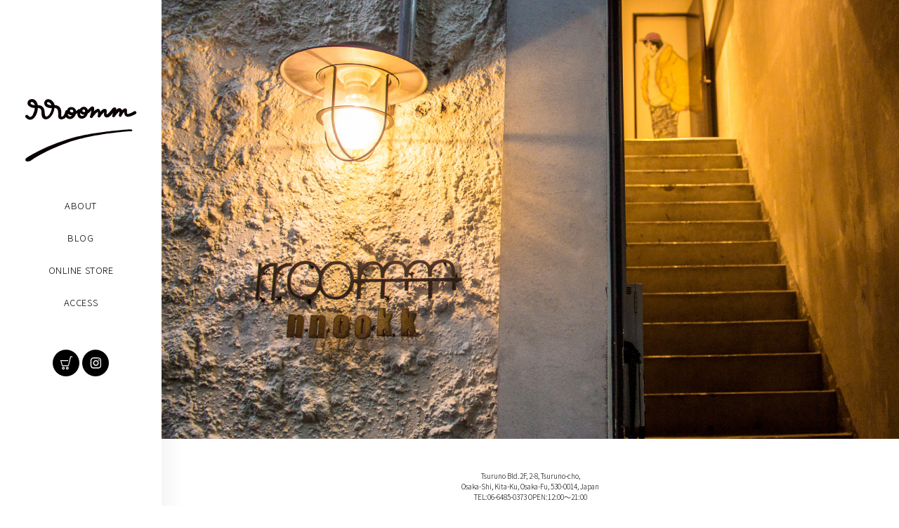

--- FILE ---
content_type: text/html; charset=UTF-8
request_url: http://men.rroomm.jp/
body_size: 64129
content:
<!DOCTYPE HTML>
<html lang="ja">
<head>
	<meta charset="UTF-8">
    <meta name="viewport" content="width=device-width">

    <title>rroomm men</title>
    <meta name="description" content="大阪中崎町のセレクトショップ rroomm men のオフィシャルサイトです。">
    <meta name="keywords" content="">
    <meta name="format-detection" content="telephone=no">

    <meta property="og:site_name" content="rroomm men">
    <meta property="og:title" content="rroomm men">
    <meta property="og:type" content="website">
    <meta property="og:url" content="">
    <meta property="og:image" content="">
    <meta property="og:description" content="大阪中崎町のセレクトショップ rroomm men のオフィシャルサイトです。">

    <title>rroomm men &#8211; rroomm men</title>
<link rel='dns-prefetch' href='//s.w.org' />
		<script type="text/javascript">
			window._wpemojiSettings = {"baseUrl":"https:\/\/s.w.org\/images\/core\/emoji\/12.0.0-1\/72x72\/","ext":".png","svgUrl":"https:\/\/s.w.org\/images\/core\/emoji\/12.0.0-1\/svg\/","svgExt":".svg","source":{"concatemoji":"http:\/\/men.rroomm.jp\/wp-includes\/js\/wp-emoji-release.min.js?ver=5.2.21"}};
			!function(e,a,t){var n,r,o,i=a.createElement("canvas"),p=i.getContext&&i.getContext("2d");function s(e,t){var a=String.fromCharCode;p.clearRect(0,0,i.width,i.height),p.fillText(a.apply(this,e),0,0);e=i.toDataURL();return p.clearRect(0,0,i.width,i.height),p.fillText(a.apply(this,t),0,0),e===i.toDataURL()}function c(e){var t=a.createElement("script");t.src=e,t.defer=t.type="text/javascript",a.getElementsByTagName("head")[0].appendChild(t)}for(o=Array("flag","emoji"),t.supports={everything:!0,everythingExceptFlag:!0},r=0;r<o.length;r++)t.supports[o[r]]=function(e){if(!p||!p.fillText)return!1;switch(p.textBaseline="top",p.font="600 32px Arial",e){case"flag":return s([55356,56826,55356,56819],[55356,56826,8203,55356,56819])?!1:!s([55356,57332,56128,56423,56128,56418,56128,56421,56128,56430,56128,56423,56128,56447],[55356,57332,8203,56128,56423,8203,56128,56418,8203,56128,56421,8203,56128,56430,8203,56128,56423,8203,56128,56447]);case"emoji":return!s([55357,56424,55356,57342,8205,55358,56605,8205,55357,56424,55356,57340],[55357,56424,55356,57342,8203,55358,56605,8203,55357,56424,55356,57340])}return!1}(o[r]),t.supports.everything=t.supports.everything&&t.supports[o[r]],"flag"!==o[r]&&(t.supports.everythingExceptFlag=t.supports.everythingExceptFlag&&t.supports[o[r]]);t.supports.everythingExceptFlag=t.supports.everythingExceptFlag&&!t.supports.flag,t.DOMReady=!1,t.readyCallback=function(){t.DOMReady=!0},t.supports.everything||(n=function(){t.readyCallback()},a.addEventListener?(a.addEventListener("DOMContentLoaded",n,!1),e.addEventListener("load",n,!1)):(e.attachEvent("onload",n),a.attachEvent("onreadystatechange",function(){"complete"===a.readyState&&t.readyCallback()})),(n=t.source||{}).concatemoji?c(n.concatemoji):n.wpemoji&&n.twemoji&&(c(n.twemoji),c(n.wpemoji)))}(window,document,window._wpemojiSettings);
		</script>
		<style type="text/css">
img.wp-smiley,
img.emoji {
	display: inline !important;
	border: none !important;
	box-shadow: none !important;
	height: 1em !important;
	width: 1em !important;
	margin: 0 .07em !important;
	vertical-align: -0.1em !important;
	background: none !important;
	padding: 0 !important;
}
</style>
	<link rel='stylesheet' id='yarppWidgetCss-css'  href='http://men.rroomm.jp/wp-content/plugins/yet-another-related-posts-plugin/style/widget.css?ver=1560935812' type='text/css' media='all' />
<link rel='stylesheet' id='wp-block-library-css'  href='http://men.rroomm.jp/wp-includes/css/dist/block-library/style.min.css?ver=1560935812' type='text/css' media='all' />
<link rel='stylesheet' id='rroomm-style-css'  href='http://men.rroomm.jp/wp-content/themes/rroomm_men/style.css?ver=1560935812' type='text/css' media='all' />
<link rel='https://api.w.org/' href='http://men.rroomm.jp/wp-json/' />
<link rel="EditURI" type="application/rsd+xml" title="RSD" href="http://men.rroomm.jp/xmlrpc.php?rsd" />
<link rel="wlwmanifest" type="application/wlwmanifest+xml" href="http://men.rroomm.jp/wp-includes/wlwmanifest.xml" /> 
<meta name="generator" content="WordPress 5.2.21" />
			
			<script>
			(function(i,s,o,g,r,a,m){i['GoogleAnalyticsObject']=r;i[r]=i[r]||function(){
			(i[r].q=i[r].q||[]).push(arguments)},i[r].l=1*new Date();a=s.createElement(o),
			m=s.getElementsByTagName(o)[0];a.async=1;a.src=g;m.parentNode.insertBefore(a,m)
			})(window,document,'script','https://www.google-analytics.com/analytics.js','ga');

			ga('create', 'UA-53568984-2', 'auto');
			ga('send', 'pageview');

			</script>
			
			</head>
<body class="p-brand p-brand-top">


<div id="whole">
    <nav id="gnav">
        <h1 class="logo"><a href="http://men.rroomm.jp"><img src="http://men.rroomm.jp/wp-content/themes/rroomm_men/img/cmn/rroomm-m-logo-black.svg" alt="rroomm men"></a></h1>
        <div class="menu-switch">
            <p></p><p></p><p></p>
        </div>
        <div class="menu">
            <ul>
                <li><a href="http://men.rroomm.jp/about/">ABOUT</a></li>
                <li><a href="http://men.rroomm.jp/blog/">BLOG</a></li>
                <li><a href="https://www.rroomm.jp/#men" target="_blank">ONLINE STORE</a></li>
                <li><a href="http://men.rroomm.jp/#shopinfo" class="gnav-access">ACCESS</a></li>
            </ul>
            <div class="link">
                <a href="https://www.rroomm.jp/#men" target="_blank" class="btn-shop">shop</a>
                <a href="https://www.instagram.com/rroomm_official/" target="_blank" class="btn-instagram">instagram</a>
            </div>
        </div>
        <div class="head-link">
            <a href="https://www.rroomm.jp/#men" target="_blank" class="btn-shop">shop</a>
            <a href="https://www.instagram.com/rroomm_official/" target="_blank" class="btn-instagram">instagram</a>
        </div>
    </nav>
    <!-- /nav -->

    <main>

        <!--div style="color:red;">
                  IS_HOME
                                                  </div-->
        <section class="kv">
            <picture>
                <source media="(max-width: 768px)" srcset="http://men.rroomm.jp/wp-content/themes/rroomm_men/img/rroomm_men/top/kv-sp.jpg">
                <img src="http://men.rroomm.jp/wp-content/themes/rroomm_men/img/rroomm_men/top/kv.jpg" alt="メインイメージ">
            </picture>
            <div class="info">Tsuruno Bld.2F, 2-8, Tsuruno-cho,<br>
                              Osaka-Shi, Kita-Ku, Osaka-Fu, 530-0014, Japan<br>
                              TEL:06-6485-0373 OPEN:12:00〜21:00</div>
        </section>

        <section class="blog">
            <h2>BLOG</h2>
            <ul class="blog_list">

                                                   
               <li class="entry">
                                      <a href="http://men.rroomm.jp/blog/p=9827"><picture><img width="1170" height="1736" src="http://men.rroomm.jp/wp-content/uploads/2026/01/IMG_5620.jpg" class="attachment-post-thumbnail size-post-thumbnail wp-post-image" alt="" srcset="http://men.rroomm.jp/wp-content/uploads/2026/01/IMG_5620.jpg 1170w, http://men.rroomm.jp/wp-content/uploads/2026/01/IMG_5620-202x300.jpg 202w, http://men.rroomm.jp/wp-content/uploads/2026/01/IMG_5620-768x1140.jpg 768w, http://men.rroomm.jp/wp-content/uploads/2026/01/IMG_5620-690x1024.jpg 690w" sizes="(max-width: 1170px) 100vw, 1170px" /></picture></a>
                                    <div class="tag"></div>
                  <a href="http://men.rroomm.jp/blog/p=9827">
                      <p class="title">2026年新年明けましておめでとう御座います。</p>
                      <div class="text">rroomm安田です。

2025年も本当にたいっっっへんお世話になりました!!!

改めまして、お客様はじめブランド様やメーカー様に感謝感謝の年末年越し。

個人的年越しは１／２からすぐ初売りするので正直あんまり感じてはいないですが笑

とは言いましても「一年の計は元旦にあり」とも申します。

その年の計画は"元旦"に立て、物事の始まりが肝心。一日は"朝"が肝心。

2025年にあった嫌な事はもう過去に置いて来ちゃいましょう

そして2026年は新たなステージを作り、その先を目指しましょう

皆々様の仕事やプライベートが充実します様に。そして何より健康でいて下さい。

私達、服屋はお客様方の日常を彩り、非日常を提供し、特別な日を最高の日にできる様

寄り添える様に精進して参ります。本年も何卒宜しくお願い致します。

stay gold！

&nbsp;



(↑ホンマは昼間に撮りたかった・・・)

&nbsp;

さてさて、rroomm大阪の初売りは明日 1月2日12時より
営業スタートとなります。

NEW YEAR SALEをはじめ
初売りに向けて綿密に企画していた別注
【 crepuscule 】【 TSTS 】も発売致します。

加えて例年より各ブランドからの新作も豊富となります。
・DAIRIKU
・POLYPLOID
・PHINGERIN
・Marvine Pontiak shirt markers
・CCU
・KAIKO

新しく取り扱いするimport brandも到着しています。

と豊富な内容で26年初売りをお迎えいたします。
皆様のご来店こころよりお待ちしております。

↓年始の営業時間↓
2026.01.02 12:00~18:00
2026.01.03 12:00~18:00
2026.01.04 12:00-20:00
2026.01.05 12:00-20:00

#rroomm
#osaka

&nbsp;





&nbsp;



&nbsp;

最後は安田のゆるいお正月を

いつもの日常から逸脱し

「ブッダの休日 」 をリピし続け

M１観ながらビールを飲み

紅白観ながら泡盛飲んで

おせち食べながら日本酒飲んで

長澤まさみの結婚に嗎喚き

今年のテーマを書き初め「縦暢」

&nbsp;



&nbsp;



&nbsp;



&nbsp;

本年も何卒宜しくお願い致します。</div>
                      <p class="date">2026.01.01</p>
                  </a>
              </li>

                         
               <li class="entry">
                                      <a href="http://men.rroomm.jp/blog/p=9807"><picture><img width="1045" height="1567" src="http://men.rroomm.jp/wp-content/uploads/2025/06/IMG_3398-2.jpg" class="attachment-post-thumbnail size-post-thumbnail wp-post-image" alt="" srcset="http://men.rroomm.jp/wp-content/uploads/2025/06/IMG_3398-2.jpg 1045w, http://men.rroomm.jp/wp-content/uploads/2025/06/IMG_3398-2-200x300.jpg 200w, http://men.rroomm.jp/wp-content/uploads/2025/06/IMG_3398-2-768x1152.jpg 768w, http://men.rroomm.jp/wp-content/uploads/2025/06/IMG_3398-2-683x1024.jpg 683w" sizes="(max-width: 1045px) 100vw, 1045px" /></picture></a>
                                    <div class="tag"><a href="http://men.rroomm.jp/tag/amachi" rel="tag">amachi.</a> / <a href="http://men.rroomm.jp/tag/rroomm" rel="tag">rroomm</a> / <a href="http://men.rroomm.jp/tag/%e3%82%bb%e3%83%ac%e3%82%af%e3%83%88%e3%82%b7%e3%83%a7%e3%83%83%e3%83%97" rel="tag">セレクトショップ</a> / <a href="http://men.rroomm.jp/tag/%e5%a4%a7%e9%98%aa" rel="tag">大阪</a></div>
                  <a href="http://men.rroomm.jp/blog/p=9807">
                      <p class="title">amachi.25ss　</p>
                      <div class="text">こんにちは。カワイなようです。

&nbsp;

感性が衰えた。
そんな投稿をThreadsでみた。

&nbsp;

村上春樹iq84を中学生の時に読んで
映画を見てるみたいな壮大な作品を読んだ．
と感想を言っていたが、
今読み返すとそうは思わないのが悲しい。だからそう思う。

&nbsp;

との事…いやいやいくらなんでもそうなってると生きづらいだろ…笑
でも感覚はなんとなくわかる。映画を見ていてそう思えた。

&nbsp;

自転車に初めて乗れた時。
団地の下の公園で手が離れても転けなかったあの瞬間…あれだけ何かを成し遂げたと思える日は他になかった気がする。

&nbsp;

今では両手離し、クルマの間スルスル抜けて走れる。
あんなに自信を持てる出来事だったのにその感情は取り戻せないというか。もうない。

経験を積むといろんな感情を知る、見えなかった物が見える。
だけど初めての感動、初期衝動的な物はその一瞬しか無いらしい。

&nbsp;

だから

&nbsp;

その映画の日本語が上手じゃない女子留学生が、
『溝鼠みたいに美しくなりたい。』と強く歌おうとする、歌う姿に感動できたんだと思うし、
この映画になんて美しいんだと影響された海外の少女達がサマソニで馬鹿みたいにその歌を楽しそうに歌ってくれたりする。
それを観て日本のリスナーが涙を流すし、
しかもそのステージ裏にはその歌を歌う本人もいるみたいな。
そんな最高な景色を我々が拝めた訳で。

&nbsp;

大好きな映画です。あっ8月４K化あるらしいです…

&nbsp;

とあるブランドのインタビューを読んだ時に
「あの場所がルーツにあるのは確かで、いまもそこに幻想を抱いていると思います。
ブランドをはじめる少し前、22歳の時かな。
14年ぶりに帰ったら家がそのまま残っていて、すごく不思議な感じでした。
昔、母が使っていたバイオリンが転がっていたり。
自分の記憶に迷い込んだような感覚でした」

&nbsp;



&nbsp;

ちょっと違うけど忘れた感覚を僕もあの映画から感じれていたのかな。
こんな事を言っていたのは、amachi.の天地さんで。【online】

&nbsp;

彼は、
生まれてからの8年をアメリカで過ごしている。
アメリカと言っても、生活インフラも整っておらず、
今は誰も住んでいないほぼ自給自足で住むような地域。
今も東京から車で3時間の都会ではなく自然豊かなアトリエで製作を行っている。
昨年6月に拠点を移しているけれど、裏山があってやっぱり自然豊かな場所。
おそらく上記のような感情を持てたから、こういう場所を選んでるんだと思う。

&nbsp;

&nbsp;

今回のテーマは、「Between and Beyond」
直訳すると『間とその先へ』
自然現象にフォーカスした内容で、
何かの狭間にあるものや現象、膜の向こう側にあるものをモチーフにしている。

&nbsp;

&nbsp;


amachi. Gradation Linen Shirt Deep Green【LINK】
&nbsp;

&nbsp;

それを象徴するかの様なこのシャツは、
毎日霧がかった道を歩いている時のいつもと違う独特な影から着想を得ているそうで。
縦糸、緯糸の織り方を変化させてグラデーションのボーダーにする事で霧がかった様な表情が生まれています。

&nbsp;

&nbsp;



&nbsp;

&nbsp;

霧と聞けば…桃地再不斬と白を思い出しますね…
2人とも生きていたら絶対に我愛羅みたいになっていたと思うし、序盤に戦っていいようなキャラじゃなかったと思う…
白なんてそもそも魔鏡氷晶がおかしいです。
ワンピースで例えるなら黄猿になれる術です。
黄猿が千本でバシバシ切りかかってくるんですから。あの時点のナルト達では勝てるはずがない。
千本を武器にしていたのもおかしな話です。
ふつうにクナイならもっと殺傷能力あがっています。
とあげようと思えばキリが無い。

&nbsp;

霧が晴れた所で話を戻しましょう。

&nbsp;

&nbsp;



&nbsp;

&nbsp;

着ると内側が少し透けて、
光が差し込んだみたいにみえるから、
普通に来たら恥ずかしかったり部屋着にしてるお気に入りのtシャツとか着て
ちょっと「実は自分こんな一面あるんすよねぇ〜」的な感覚で楽しんでもらえたらなと。

&nbsp;

&nbsp;


amachi. Phenomena Stripe Coat Shirt Gray Beige 【LINK】
&nbsp;

こちらは今シーズンからの新型のシャツ。
コートの様なでっかい襟、フロントの仕立てとショートスリーブの何処となく和を感じる独特さ…

と新型がそれだけで終わるはずもなく織りの設計が特殊ったらありゃしない。

&nbsp;

&nbsp;



&nbsp;

&nbsp;

普段は椅子張りやインテリア用生地を織られる機屋さんにお願いして特別に製作しているそうで。
合成繊維でいつもは行うのだけれども、衣服用にリネンに変更。

Phenomena Stripeと名付けられた柄は、6色の糸を組み合わせる事で制作しており、
糸同士が重なって見えたり、色同士が干渉したりして、
設計段階で想像できないような色の奥行きが現れた自然現象の様な出来上がり方をしたのでこう名付けられています。

&nbsp;

&nbsp;


amachi. Phenomena Stripe Shorts Gray Beige 【LINK】
&nbsp;

&nbsp;

パンツもウエストの紐の位置、スリットのおかげで
カジュアルとモードの狭間にいるかの様で面白いんですよね。

&nbsp;

&nbsp;



&nbsp;

&nbsp;

amachi.は自然を模したブランドだと思われがちだけど、
さっきのシャツの提案もそうだけど、
どちらかというと精神的な部分というか、
そこから何を紐解くか。が個人的に着る時に大事にしていて、
なんかこの生地の制作の話を聞いて何となくそういう気持ちがあってたんかな？
と思えてセレブレーションしたい気分になりました。

&nbsp;

ソンのフレームのやつか、ディバラのマスクのやつか。
いやっベリンガムのあれかな。

&nbsp;

あくまで僕の見解なのでわからないけど、
前回の24AWのコレクションでは『Decomposition』というテーマで分解を意味した言葉が使われてる。

今回拠点を移したのには『Decomposition』を作る中で感じる物があったからかなと。
自分自身やブランドを一度分解して俯瞰で見るみたいな感覚。

これも、
ゴミうんち展があったり、
それに合わせたテーマで制作してみたりと取り組み方や向き合い方がいつもと少しだけ変わったからかなと。
逆を言えば、あの展示に参加していなかったら拠点移動もしていないかもしれないし。
今回のテーマはもっと違った内容だったかもしれない。

&nbsp;

みたいに色々考えて欲しいわけじゃないけど
amachi.の洋服のどこかには必ず何か意図した物があるからそこから感じた自分の直感を信じて欲しい。
そこから感覚を紐解いて広げてもらえたり、ちょっと勇気をもらってもらえたら嬉しいです。
僕達次第のところもそれはあるのだけれど…頑張りますね。

&nbsp;

もう十分書いたのでいつものながったるいエンドロールみたいなサヨナラの駄文は今回なしにしようかな笑

まだ少し他のアイテムも残ってるので気になったらこちらでみてくださいね。【amachi.】

それではまたrroommで。</div>
                      <p class="date">2025.06.08</p>
                  </a>
              </li>

                         
               <li class="entry">
                                      <a href="http://men.rroomm.jp/blog/p=9754"><picture><img width="1045" height="1567" src="http://men.rroomm.jp/wp-content/uploads/2025/04/IMG_7771.jpg" class="attachment-post-thumbnail size-post-thumbnail wp-post-image" alt="" srcset="http://men.rroomm.jp/wp-content/uploads/2025/04/IMG_7771.jpg 1045w, http://men.rroomm.jp/wp-content/uploads/2025/04/IMG_7771-200x300.jpg 200w, http://men.rroomm.jp/wp-content/uploads/2025/04/IMG_7771-768x1152.jpg 768w, http://men.rroomm.jp/wp-content/uploads/2025/04/IMG_7771-683x1024.jpg 683w" sizes="(max-width: 1045px) 100vw, 1045px" /></picture></a>
                                    <div class="tag"></div>
                  <a href="http://men.rroomm.jp/blog/p=9754">
                      <p class="title">KAKAN 25ss</p>
                      <div class="text">どーもかわいーです。
&nbsp;
目まぐるしく色々なブランドの新しいアイテムが毎日やってくる。
そして売り場もそれに伴い色が変わっていく。
気分上々↑↑で袖通せ！パーリナイ！と最高ですわな。
そんな、かけてよミラクルnumberという期待に応えられる売り場を
ぐるっと店内一周して印象に残る、目が行くブランドは、僕は今KAKANかな。
&nbsp;
&nbsp;
みなさん人間のアレテーって知ってますか。
僕のハマっていたアニメの24話冒頭の
『ソクラテスだか、アリストなんちゃらだかが言ってたらしいな。
全てのもんにはアレテーがある。
その賢人達曰く、人間のアレテーは考える事。お前のアレテーはなんだ。』
このパン屋の店主の言葉が妙に頭に残る。
&nbsp;
鳥のアレテーは飛ぶ事。
椅子のアレテーは座られる事。
いわゆる、アレテーとは得意な事。夢中になれる事だそうで。
&nbsp;
考えてしまうわけですよ。
頭の中が騒がしい僕は、
右上ら辺にいる達観している僕が真正面の僕にお前のアレテーは？と聞いてもパッと！ピッと！プ○ミス。
否っパッと！ピッと！でない。
アイデンティティがない。生まれない。らららら…
opはそれじゃねぇ。と
&nbsp;
ぼっちちゃんの暴走モードみたいなそんな事を考えながら、インスタを漁っていたら。
好きなブランドのHPに飛んでいました。

&nbsp;



&nbsp;

KAKANのアレテーは
服を作る事なのかな。なんて別の事に着地…笑笑
&nbsp;
上記の文章は、こんな僕の駄文にお付き合いしてくれる人にはきっと非常に共感を得られる文だと思う。
僕が入荷を知って初めて読んだVOGUEでのKAKANのインタビューの時も同じ事を言っていた。
このブランドにとても魅力を感じたのを覚えてる。
&nbsp;
人の個性や生き方を表現する上でファッションはなくてはならない。
だって学校や会社に属していたら身だしなみを整えろとかって言われるわけで、
もっと規模を大きくすると社会に属していたりしたら無頓着で良い訳がない。
裸でいていいのは王様だけだから。
&nbsp;
だから第二の皮膚を選択するみたいな感覚で
でもその中でも人と違う肌の色になる為には…的な事を考えていたりする人と
それについて話したりするのがとても好きな時間だし。
色々なそんな話を聞きたいからこの仕事をしているんだと思うし。

&nbsp;



KAKAN [rroomm exclusive]Tribal Tattoo Knit BROWN
KAKAN [rroomm exclusive]Tribal Tattoo Knit BEIGE　

&nbsp;

今回の別注なんてそんな第二の皮膚という言葉がぴったりじゃん。
tribal tatooをイメージした柄のニットで肌の色に見立てた２色で展開している。
&nbsp;

&nbsp;
tribalとはこういうものらしい。
俺はどこの部族で。みたいな。部族社会の話に。
そんな中でも役職や階級なんかで模様が変わることもあるらしい。
服を着ていなくたって身だしなみを気にしないといけないんだから尚更前途の内容がよぎる。

&nbsp;



KAKAN MOHAIR JACQUARD CARDIGAN
&nbsp;
KAKANの25ssは、一言で表現すると『リゾートコレクション』だそうで。
"ファッション"が誰かと差をつける手段でなく、
身に纏う人にとって、自分自身を少しでも好きになるためのものである様に。
そんな思いを込めて制作されている。

&nbsp;



KAKAN ROUND KNIT ZIP HOODIE
KAKAN ROUND SHORTS
&nbsp;
着てもらってる彼も普段ならこういうスタイリングはしないんじゃないかな。
でも変態的なメガネやじゃら付けの小物達が彼らしくて。
リゾート地とか知人の居ない土地に行って人目が気にならないから自分を解放する。普段と違う自分を出せる。
そしてこんな僕も良いな。って思える。
その時は新しいと感じる感覚なんだろうけどそれもいつも持ってる自分だったりする。
言葉にすると矛盾を感じるからAIにはない感覚で
人間らしくってなんか良いなと思えて、ファッションの面白さなんじゃないかな。
&nbsp;
という様なニュアンスの発信を言葉は少し変えたけど彼女が投稿していた。
めっちゃわかるんですよ。これ。

&nbsp;



KAKAN HORIZONTAL COLLAR SHIRT
&nbsp;
LOOK撮影の秘話もそこには書いてあったけど、
花観さんの人間味が溢れててめちゃくちゃ良かったし。気になる人はアカウントにとんで読んでみてください。

そんな解放を繰り返して自分を知る事。
そして冒頭のアニメのOPの制作者が目指す。
『マイノリティの中のマジョリティな歌』『学校のクラスの中で1人か2人に深く刺さる歌』
みたいな表現を1日1日のスタイリングで自己表現できればと思って洋服を着ています。僕は。

&nbsp;



KAKAN HANDSPUN VEST
&nbsp;
相変わらず手紡ぎ手編みのシリーズも圧巻で、
こういうところからも人柄や大事にしてる部分が滲み出ててクラフトマンシップが突き刺さる。
初めはinstaのメインフィードにサクッとあげようかな。と軽い考えで物撮りしてたけど、
コレクションの意図を知って、その投稿の文章なんて書こう。
長くなるな。blogにしとくか。
みたいな感じに急遽書き出した訳で。
ちゃんと伝えたいと
&nbsp;
&nbsp;
『心を動かされる、動かせるブランド』
&nbsp;
&nbsp;
だと改めて実感しました。
&nbsp;
書きながら僕のアレテー考えていたんですが、
服を買う事やみる事に関しては、
明らかに予算オーバーながら、
交友費、食費を削ればなんとかなると買ってきたつもりだし。
個性豊かな色々な場所でみてきたつもり。情報収集もそう。
&nbsp;
だから僕のアレテーは、
服に関わる事なのかなと。
クリエイションなんかは、できる人に任せて、
服のおかげで繋がれた好きな人達のそばにいれたら
&nbsp;
今はいいかな。
&nbsp;
また会ったらみんなも教えてねみんな。
日の光がある間に投稿したかったんですけど、結局僕も夜にたらたら書いちゃったなぁ。
まっまずはもっと定期的に書こうと思います。押忍！
&nbsp;
それでは、またrroommで。</div>
                      <p class="date">2025.04.22</p>
                  </a>
              </li>

                         
               <li class="entry">
                                      <a href="http://men.rroomm.jp/blog/p=9717"><picture><img width="1170" height="1728" src="http://men.rroomm.jp/wp-content/uploads/2024/11/IMG_1207.jpg" class="attachment-post-thumbnail size-post-thumbnail wp-post-image" alt="" srcset="http://men.rroomm.jp/wp-content/uploads/2024/11/IMG_1207.jpg 1170w, http://men.rroomm.jp/wp-content/uploads/2024/11/IMG_1207-203x300.jpg 203w, http://men.rroomm.jp/wp-content/uploads/2024/11/IMG_1207-768x1134.jpg 768w, http://men.rroomm.jp/wp-content/uploads/2024/11/IMG_1207-693x1024.jpg 693w" sizes="(max-width: 1170px) 100vw, 1170px" /></picture></a>
                                    <div class="tag"></div>
                  <a href="http://men.rroomm.jp/blog/p=9717">
                      <p class="title">カワイblog Vol.5 #C.F SHORT MAC</p>
                      <div class="text">&nbsp;

みなさんおはこんばんにちは。カワイです。

彼のお馴染みの渋い声で言えたらなぁ。 な〜んて事を思いながら書き始めました。

&nbsp;

&nbsp;

『佐々木みたいな奴。いたよな。』 とエンドロールを観た後に呟きたくなる映画をみました。

&nbsp;

&nbsp;

みたいな奴と言いたくなるくらいにカリスマ性みたいなものがあって、

一緒にいると楽しくてなんかついて行きたくなる…わけわかんないけど。

と青春、アオハル、真っ只中。には

感覚的で言葉に言い表せなかったけど少なからず憧れみたいなものがあった奴いたなぁと。

&nbsp;

&nbsp;

そんな彼にも、心の中は複雑だったり、思う事はあったんだろう。

わけわかんなかったり、嫌だなって感じた事もあったけど今その言動の意味を考えるとそう思える。

人格形成はみんな少なからずそんな幼少期、青年期を経験して作られる。

ふと彼らに会った時に話す当時の話を懐かしみながら大人になったなと思うあのノスタルジックな感覚が味わえるそんな映画だった。

&nbsp;

&nbsp;

あの主人公は強いて言うなら良い奴だと思う。

僕は何となく佐々木みたいな奴のグループには属するみたいな感じだったか…

体育のドッチボール。バレーやっけな？どちらにしろ佐々木みたいな奴は本気だった。

僕はちゃんとやらないのがかっこいいみたいなかんじで。ダサさ全開。

お前本気でやったら当てれんだろ。ちゃんとやれよ。って怒られたな…笑

&nbsp;

&nbsp;

そんな捻くれてた僕が好きだ。とは思わず、

なんか欲しいなくらいの時に、何も考えずに選んでしまってるブランドがある。

&nbsp;



『camiel fortgens』

&nbsp;

&nbsp;

このブランドの自身のクローゼットの服で1番多いなんて微塵も思ってなかったです。

何故なのか。想像してみたら

佐々木みたいにわけわかんないけど何か突出してみえる部分があるから。

えっ？なんで。おもろっ。と疑問、問いが出る事が多いんすよ。このブランド。

そんな中で今季激しく推したい。1着がこちら。

&nbsp;

&nbsp;



&nbsp;

&nbsp;

英国の伝統的な生地のマッキントッシュクロスを断ち切りに。

ボタンホールからは糸が垂れ下がり、

ステッチは真っ直ぐ機会的にではなく、間違えたかの様に走っている部分も。

&nbsp;

&nbsp;



&nbsp;

&nbsp;

体に沿って立体的に作り上げる既存のコートに反して、 あえて建築物の平面図の様に引いたパターンからでるこの横のシルエット。

&nbsp;

&nbsp;



&nbsp;

&nbsp;

まだ制作途中？未完成なのかな？と懐疑的な錯覚をしてしまうこの1着が。

&nbsp;

&nbsp;

『This is Camiel Fortgens』

&nbsp;

&nbsp;

別生地で1着同じのを待ってるんだけどこれはちと良過ぎる。

ありがたい事に他のアイテムはどんどん旅立つ中まだあるんすよね…気温的には今から。

&nbsp;

みんな佐々木みたいに輝いてるからなのか。いやっ輝きたくないからか...

捻くれててもでも、過去がダサくても、でも

カッケェ服。着りゃ、誰かからは佐々木みたいにみえる時もありますよと。

河合優実が泣きながら霊柩車のクラクション鳴らしてくれますよと。

まぁ化粧なんてどうでも良いけど、せめて今夜だけでも綺麗になりたい。 今夜最後の最後に会いに行きたい人がいる人はこれ着てくださいなと。

&nbsp;

&nbsp;

これが売れたら、 僕は嬉しくって見慣れた夜道を走って帰ります。

『流れるな涙。馬鹿だね。お客様の為とはいえ別物で我慢してるなんて。』と言い聞かせながら。

&nbsp;

&nbsp;

それではまたrroommで。</div>
                      <p class="date">2024.11.16</p>
                  </a>
              </li>

                         
               <li class="entry">
                                      <a href="http://men.rroomm.jp/blog/p=9678"><picture><img width="1170" height="1728" src="http://men.rroomm.jp/wp-content/uploads/2024/10/IMG_8134.jpg" class="attachment-post-thumbnail size-post-thumbnail wp-post-image" alt="" srcset="http://men.rroomm.jp/wp-content/uploads/2024/10/IMG_8134.jpg 1170w, http://men.rroomm.jp/wp-content/uploads/2024/10/IMG_8134-203x300.jpg 203w, http://men.rroomm.jp/wp-content/uploads/2024/10/IMG_8134-768x1134.jpg 768w, http://men.rroomm.jp/wp-content/uploads/2024/10/IMG_8134-693x1024.jpg 693w" sizes="(max-width: 1170px) 100vw, 1170px" /></picture></a>
                                    <div class="tag"></div>
                  <a href="http://men.rroomm.jp/blog/p=9678">
                      <p class="title">カワイblog Vol.4 #glasscypress</p>
                      <div class="text">

こんにちは。カワイです。


&nbsp;

&nbsp;
夏も終わり。
いい夏だったかな。
夏っぽい事あんまりしてないな。
半袖全然着てないな。だからそう感じるのかな。
1人で色んなところに出かけたな。なんて振り返りつつ涼しくなった風に黄昏て書きはじめてみました。
この夏は色々な物を自分の目で見れたかな。


人にオススメされて見る。期待を持って見たからかな。わくわくしてたのに意外と物足りなかったりして。


あっあの展示見に行こうって言うテンションじゃなかったからなのかな？
あっ予定なくなった。暇だ。 そういやなんか…と中之島美術館に見に行った展示が個人的に凄く好きだった。
&nbsp;

&nbsp;

&nbsp;




&nbsp;

&nbsp;

&nbsp;

特にこちら。

&nbsp;

紙に真円を作図するコンパスを使用する様子を撮影し、薄い印画紙に印刷。

&nbsp;




遠近法によって円は左右に楕円状に押しつぶされる。
その両端を直径として真円が赤いフェルトペンで改めて作図されている作品。
認識の仕方や見せ方、存在について定義していた。

&nbsp;

パッと何も考えずに見ると。 ２つとも真円だと僕たちは認識するだろう。
作者は意図して楕円にしていて、 それを意図して真円に見せれるんだよ。って言われてる気がして。

&nbsp;

SNSの普及で個人での表現が安易になり、情報過多になった現在に改めて共感する人たちの多い作品なのかな。
物事を受け取る時の直感とそのさらに奥、真意も。と考えるきっかけにもなる。

&nbsp;

と芸術を感じれた夏でした。


&nbsp;

&nbsp;


いやいや芸術は秋だろっ。
ふむふむそこのあなたの為にそろそろ本題に、このbrandをみてそんな秋を感じてってね。

昨シーズン悠々と鳴物入りでAmericaのHouston County,Taxasからやってきた彼ら。


&nbsp;

&nbsp;


『glass cypress』


&nbsp;

&nbsp;

&nbsp;



&nbsp;

&nbsp;


踊る様で自由奔放なハンドキルティング、ドローイングがパッと飛び込んできたファーストインプレッション。
ボヘミアンでパンクなスタイルは、 人と違う格好を。被りたくない、被りたくない。と天邪鬼な僕は『なにこれカッケェ』と心躍った。


&nbsp;

&nbsp;



&nbsp;

&nbsp;


このブランドは、 2016年にceoのSaber AhmedとデザイナーのSamee Ahmedの兄弟により設立。
人間の精神の広大な可能性を明らかにすることを使命に掲げ、自由の本質を探求している。
原始的なデザインとクラフトマンシップが交差する点を描こうと試みており、その手法として手刺繍、パッチワーク、編み物、天然染めなどを用いている。
特に、バングラデシュでの取り組みがブランドのDNAに組み込まれており、刺繍は製品に重要な要素として取り入れられている。


&nbsp;

&nbsp;



&nbsp;



&nbsp;

&nbsp;

引用はさておき、細かく噛み砕こうかと。


兄弟が行う以外の仕事その他の運営は古い友人が行っている。
nnuuddのイベント時も彼らと一緒に来日していた。
いわゆる幼馴染クルーみたいなニュアンス。
みんなでDJして、歌って、躍ってかっちょよかったなぁ。


&nbsp;

&nbsp;



&nbsp;

&nbsp;

こうなった経緯は、 glass cypressの旗艦店の着工時。


&nbsp;

とてもユニークな発想で建物は、 3階建ての住宅を改装しショールームとレストランを作った。
その際に、インテリアの仕事の経験がなく、多額のお金を払って専門家に依頼したそう。
彼女は街から逃げだし、見つける事はできなかった。
それを教訓として、 クリエイティブな仕事に人を雇う事をせず馴染みのある信頼のおける人のみで構成して作り上げている。

&nbsp;

あれだけ広大な国なのにひとつの都市で3店舗経営。
広げようと思えば広げれるのにそれをせずにひとつの都市に留まり、友人達だけで地域を活性化させる。
また兄弟に血の流れるバングラデシュへ雇用を生み出し、法人への寄付を行い、社会貢献も行う。
僕ら世代はなんかBADHOPを連想してしまいますよね…知らんけど…笑


&nbsp;

&nbsp;



&nbsp;



&nbsp;

&nbsp;

と付け加えてユニークな発想と書きましたが、

そんな事を、そんな場所で、と取り掛かる際は周りの人に言われたそうで、

どこかrroommの初期の話を聞いているみたいで我々が心地良さを感じるブランドなわけだ…

教訓としてっていうのもまた。彼らの良いところ。 "ハンドキルティング" を何故あしらうのか？デザインの特徴的な部分は?と聞かれた彼らは。

&nbsp;

&nbsp;


『手作業をしていると 個性があり 細部に至るまで 複雑で完璧な 欠点があることを 幾分か示しています。 』


&nbsp;


『それぞれの作品は、色のバランスから始まり、織物で生き生きとする前にキャンバスとして扱われます。 開発プロセスはしばしば実験的なものであり、それぞれの作品をユニークにする「人間的な」エラーを可能にします。 』


&nbsp;

&nbsp;


と答えている。 と冒頭の作品じゃないけど、 真円を目指すんだけれども、人の手でそれを書くのは不可能でその不完全さに個性が出るんだと。
そんな事を感じれて、教訓という言葉を彼らが使うと重さがさらに乗っかる様に聞こえます。


&nbsp;

&nbsp;





&nbsp;

&nbsp;


そんな人間的なエラーを感じれるrroomm exclusiveも用意されています。

人の手が入り込んだ洗いのかかったブラックデニムに縦横に均一に走っているかに見えるハンドキルティング。

キルティングはなくとも完成するんだけど３日〜４日かけてキルティングする。しかもハンドで。

このあえての無駄にこそ。不完全さ。人によるエラー。個性。が宿り、魅力的に見えます。僕は。


&nbsp;

&nbsp;



&nbsp;

&nbsp;

このあえてと表現させる緻密さが真円でそれを洋服というキャンバスに自由奔放さとして描き楕円に魅せる。



その歪さに心躍らされたんですよね。

大人の頭脳を持って中学校に戻って盛大な頭脳派中学生を演じてるみたいな…笑

&nbsp;





妄想は爆裂に広がってますがこの感覚がわかるファッションへの意識が高い人へ彼らはアプローチするとも言っています。

あくまで僕が感じて勝手に妄想したのでこの妄想はわからなくても安心して下さいね。
僕からのおこがましいお願いですが彼らの創造性からあなたの妄想は膨らませて下さいね…笑


&nbsp;

&nbsp;



&nbsp;



&nbsp;

&nbsp;

最後に彼らがファッション業界で燃え尽きるのではなく、志す人々の繁栄を助ける為には？と言葉を求められた時の発言を添えてお別れです。

&nbsp;

&nbsp;

『Virgil Ablohは 「私は試験管の中でアイデアを出すのではなく、試験管を壊すことでアイデアを出す」 と言ったことがある 彼が正確に何を指していたのかは分からないが、それは間違いなく私の心に響いた。 』


&nbsp;

&nbsp;

妄想して現実にするのは貴方でも良いんだそうで。

&nbsp;

彼が求めたのは、

あの娘が流したのは、




君が嘆いたのは。

他ならぬ。彼らなのかな。

誰かが隠したような、
僕らが無くしたような、
何事もない完璧さ不完全さを彼らを着て取り戻しましょうか。

それでは、またrroommで。





</div>
                      <p class="date">2024.10.19</p>
                  </a>
              </li>

                         
               <li class="entry">
                                      <a href="http://men.rroomm.jp/blog/p=9655"><picture><img width="1170" height="1730" src="http://men.rroomm.jp/wp-content/uploads/2024/10/IMG_7652.jpg" class="attachment-post-thumbnail size-post-thumbnail wp-post-image" alt="" srcset="http://men.rroomm.jp/wp-content/uploads/2024/10/IMG_7652.jpg 1170w, http://men.rroomm.jp/wp-content/uploads/2024/10/IMG_7652-203x300.jpg 203w, http://men.rroomm.jp/wp-content/uploads/2024/10/IMG_7652-768x1136.jpg 768w, http://men.rroomm.jp/wp-content/uploads/2024/10/IMG_7652-693x1024.jpg 693w" sizes="(max-width: 1170px) 100vw, 1170px" /></picture></a>
                                    <div class="tag"></div>
                  <a href="http://men.rroomm.jp/blog/p=9655">
                      <p class="title">Hender Scheme × rroomm 15th anniversary item &#8221; rat hole patent &#8220;</p>
                      <div class="text">&nbsp;

&nbsp;

&nbsp;

はい、またもやお久しぶりとなってしまいましたstaff yasudaです。

ですがこれだけは書かなきゃバチが当たる！

色な想いが詰まったアイテムが出来上がったのでご紹介させて下さいませ。

rroomm創立初期頃から共にこのファッション乱世を歩んだと思っています。

その靴を纏い1歩1歩、病める時も健やかなる時もこのブランドと共に

&nbsp;



&nbsp;



&nbsp;

Hender Scheme！！！

exclusiveです、、、

rroomm15周年を記念して頂き

お久しぶりとなる別注shoes、、、

感謝の極みでございます。

デザイナー柏崎さんはじめ、企画や生産チームのスタッフ様、職人様方、

"手作業"という生産背景やからこそ様々な人を介し、人から人へ、

そして別注なので私達からもあーだこーだと注文させて頂きました！

愛し愛され喜怒哀楽、相当な時間をかけ

良い意味で折り合いのつくところで

お互いが妥協せず辿り着いたso specialな1足。

幻の1足となるでしょう。

私達の中でも、rroomm後世に語り継がれる気持ちの籠った靴。この靴には色々宿ってます。

縁起の良いシューズですきっと。

大事な日、特別な日、どんな日でもspecialにしたいと思う気持ちで毎日でも履いて下さい。

渾身の別注です！

個人的にはデイリーに履くところから結婚式や２次会とかもぴったり素敵だなと！

成人式や入学/卒業式なども最高！

&nbsp;

" rat hole patent "



&nbsp;





&nbsp;

過去のアーカイブシューズから

懇願して製作して頂きました。

数多くのシューズを手掛けてきた浅草に背景を持つエンダースキーマ。

昨今は小物が人気で知名度があるでしょう。

ですがデザイナー柏崎氏も生業は靴の修理。

小物達が人気があるのも、靴をしっかり作ってきたデザイナーはじめstaff様、職人様方が人間の地に足ついた時、歩いた時に、その大事な足を纏い守る強固な"靴"を作るプロセスや経験があるからだと勝手に思っています。

何より生業は靴の修理。

靴が履けなくなったり、ダメージが多い部分など、悪くなったりする理由を1番良く知るデザイナーです。

革、歩行、ファッションの造詣が深いからこそ真の意味で"長く使えて楽しめる"要は靴ありき。

エンダー好きって仰って下さる方、

まず靴手に取ってみて下さい！エンダーのプロダクトを加味すると

小物もさらにさらに楽しめるので！！！

と、すみません。

少し逸れちゃいましたが

この際だから伝えたくて、、、

そしてそのままツラツラ書きます。

何故このrat holeを今回選んだか？

単純な理由ではスタッフの声が1番多く

数年前の入荷時には、あっという間に完売したからです。単に履きたかったんです笑。

&nbsp;



&nbsp;



&nbsp;

&nbsp;

rat holeは直訳でネズミの通り穴という名前

甲を深くラウンドしてえぐりパンプスのようなバランス

好きなソックスを見せれるから、様々遊び尽くしたいですね！

甲部トップは大きいハトメを一箇所のみ配置し太めのシューレースでリボン仕様

歩行に差し支え無ければ、シューレースも変えてみるのもめちゃ楽しいのでお勧めです！

&nbsp;



&nbsp;

カット自体はメンズのシューズでは類を見ない仕上がりとなっています。

そしてノーズトップには装飾ブローグを打ち込みのデザイン、

同じくカットラインにも親子穴のブローグがドレッシー且つクラシックな印象を与え、

履き方の幅を与えています。

さらにパテントにする事によって本当に美しいシューズへと飛躍し

一見フェミニンな雰囲気も感じますが

エレガントな素晴らしいシューズかと思います。

パテントレザーも耐水性もありますし

非常に馴染みの良いレザー

試しに私も買って履いた際

どれくらいで馴染むかな？

と時間を測ってみましたが(勿論個人差ありますが)

買って2時間半くらいで違和感はなくなりました

これから履いて行くのが本当に楽しみです。

(ちゃっかり先に買わせて頂いてます笑)

傷とかは？

これも多少であれば専用のケア剤がありますので、問題なく購入後も何なりとrroommまでお申し付け下さいませ！

-rat hole patent -

size展開は

size3(24.5-25cm)

size4(25.5-26cm)

size5(26.5-27cm)

size6(27.5-28cm)

¥68,200-

・・・

です！！！

いかがでしたでしょうか？

めちゃ洒落たシューズです。

既にたくさんのお客様にお試し頂きました！

ご参考までに是非！

&nbsp;



&nbsp;

&nbsp;



&nbsp;



&nbsp;

&nbsp;



&nbsp;



&nbsp;

&nbsp;

&nbsp;

- Hender Scheme -

身体的、生物学的に性差を示すセックスに対して、ジェンダーとは、社会的、文化的な 性差を意味する。Hender Scheme（エンダースキーマ）ではセックスによる性差を 尊重しながらも、身なりにおいてジェンダーを介することなく、人間の経験や環境に よって構造化されたジェンダースキーマを超越した概念を提唱する。

"Gender" means social and cultural differences about sex, while "sex" refers to physical and biological differences Hender Scheme proposes a concept which surpasses the "gender" schema based on society, but returns to the idea of "sex" based on one's appearence.

&nbsp;</div>
                      <p class="date">2024.10.13</p>
                  </a>
              </li>

                              
            </ul>
            <div class="more">
                <a href="./blog" class="btn-more">MORE POST</a>
            </div>
        </section>

        <aside class="recommend">
            <h2>RECOMMEND POST</h2>
            <div class='yarpp-related yarpp-related-none'>
</div>
        </aside>


                        <section class="staff">
            <h2>STAFF</h2>
            <ul class="blog_list">
                                                                         <li class="staff_entry">
                        <a href="http://men.rroomm.jp/staff/p=9184">
                                              <picture><img width="1169" height="1492" src="http://men.rroomm.jp/wp-content/uploads/2023/10/IMG_2882.jpg" class="attachment-post-thumbnail size-post-thumbnail wp-post-image" alt="" srcset="http://men.rroomm.jp/wp-content/uploads/2023/10/IMG_2882.jpg 1169w, http://men.rroomm.jp/wp-content/uploads/2023/10/IMG_2882-235x300.jpg 235w, http://men.rroomm.jp/wp-content/uploads/2023/10/IMG_2882-768x980.jpg 768w, http://men.rroomm.jp/wp-content/uploads/2023/10/IMG_2882-802x1024.jpg 802w" sizes="(max-width: 1169px) 100vw, 1169px" /></picture>
                                            <p class="date">2023.10.23</p>
                      <p class="title">RIDER（八郷）style</p>
                      <p class="author"><img src="http://men.rroomm.jp/wp-content/uploads/2019/06/blog_icon_yasuda.jpg" alt="yasuda" class="avatar avatar- wp-user-avatar wp-user-avatar- alignnone photo" />yasuda</p>
                      </a>
                  </li>
              
                                                                       <li class="staff_entry">
                        <a href="http://men.rroomm.jp/staff/p=9075">
                                              <picture><img width="3024" height="4032" src="http://men.rroomm.jp/wp-content/uploads/2023/09/IMG_6984-e1693738473269.jpg" class="attachment-post-thumbnail size-post-thumbnail wp-post-image" alt="" srcset="http://men.rroomm.jp/wp-content/uploads/2023/09/IMG_6984-e1693738473269.jpg 3024w, http://men.rroomm.jp/wp-content/uploads/2023/09/IMG_6984-e1693738473269-225x300.jpg 225w, http://men.rroomm.jp/wp-content/uploads/2023/09/IMG_6984-e1693738473269-768x1024.jpg 768w" sizes="(max-width: 3024px) 100vw, 3024px" /></picture>
                                            <p class="date">2023.09.03</p>
                      <p class="title">SUKUhome</p>
                      <p class="author"><img src="http://men.rroomm.jp/wp-content/uploads/2019/06/blog_icon_nakai.jpg" alt="nakai" class="avatar avatar- wp-user-avatar wp-user-avatar- alignnone photo" />nakai</p>
                      </a>
                  </li>
              
                                                                       <li class="staff_entry">
                        <a href="http://men.rroomm.jp/staff/p=9050">
                                              <picture><img width="1170" height="1520" src="http://men.rroomm.jp/wp-content/uploads/2023/08/IMG_0659.jpg" class="attachment-post-thumbnail size-post-thumbnail wp-post-image" alt="" srcset="http://men.rroomm.jp/wp-content/uploads/2023/08/IMG_0659.jpg 1170w, http://men.rroomm.jp/wp-content/uploads/2023/08/IMG_0659-231x300.jpg 231w, http://men.rroomm.jp/wp-content/uploads/2023/08/IMG_0659-768x998.jpg 768w, http://men.rroomm.jp/wp-content/uploads/2023/08/IMG_0659-788x1024.jpg 788w" sizes="(max-width: 1170px) 100vw, 1170px" /></picture>
                                            <p class="date">2023.08.20</p>
                      <p class="title">太田style</p>
                      <p class="author"><img src="http://men.rroomm.jp/wp-content/uploads/2019/06/blog_icon_yasuda.jpg" alt="yasuda" class="avatar avatar- wp-user-avatar wp-user-avatar- alignnone photo" />yasuda</p>
                      </a>
                  </li>
              
                                                                       <li class="staff_entry">
                        <a href="http://men.rroomm.jp/staff/p=9040">
                                              <picture><img width="1145" height="1431" src="http://men.rroomm.jp/wp-content/uploads/2023/08/IMG_9671.jpg" class="attachment-post-thumbnail size-post-thumbnail wp-post-image" alt="" srcset="http://men.rroomm.jp/wp-content/uploads/2023/08/IMG_9671.jpg 1145w, http://men.rroomm.jp/wp-content/uploads/2023/08/IMG_9671-240x300.jpg 240w, http://men.rroomm.jp/wp-content/uploads/2023/08/IMG_9671-768x960.jpg 768w, http://men.rroomm.jp/wp-content/uploads/2023/08/IMG_9671-819x1024.jpg 819w" sizes="(max-width: 1145px) 100vw, 1145px" /></picture>
                                            <p class="date">2023.08.17</p>
                      <p class="title">RIDER(八郷)　style</p>
                      <p class="author"><img src="http://men.rroomm.jp/wp-content/uploads/2019/06/blog_icon_yasuda.jpg" alt="yasuda" class="avatar avatar- wp-user-avatar wp-user-avatar- alignnone photo" />yasuda</p>
                      </a>
                  </li>
              
                                                                       <li class="staff_entry">
                        <a href="http://men.rroomm.jp/staff/p=8677">
                                              <picture><img width="828" height="1219" src="http://men.rroomm.jp/wp-content/uploads/2021/11/IMG_7065.jpg" class="attachment-post-thumbnail size-post-thumbnail wp-post-image" alt="" srcset="http://men.rroomm.jp/wp-content/uploads/2021/11/IMG_7065.jpg 828w, http://men.rroomm.jp/wp-content/uploads/2021/11/IMG_7065-204x300.jpg 204w, http://men.rroomm.jp/wp-content/uploads/2021/11/IMG_7065-768x1131.jpg 768w, http://men.rroomm.jp/wp-content/uploads/2021/11/IMG_7065-696x1024.jpg 696w" sizes="(max-width: 828px) 100vw, 828px" /></picture>
                                            <p class="date">2021.11.19</p>
                      <p class="title">styling by yone</p>
                      <p class="author"><img src="http://men.rroomm.jp/wp-content/uploads/2019/06/blog_icon_yasuda.jpg" alt="yasuda" class="avatar avatar- wp-user-avatar wp-user-avatar- alignnone photo" />yasuda</p>
                      </a>
                  </li>
              
                                                                       <li class="staff_entry">
                        <a href="http://men.rroomm.jp/staff/p=8668">
                                              <picture><img width="1280" height="1280" src="http://men.rroomm.jp/wp-content/uploads/2021/11/IMG_0536.jpg" class="attachment-post-thumbnail size-post-thumbnail wp-post-image" alt="" srcset="http://men.rroomm.jp/wp-content/uploads/2021/11/IMG_0536.jpg 1280w, http://men.rroomm.jp/wp-content/uploads/2021/11/IMG_0536-150x150.jpg 150w, http://men.rroomm.jp/wp-content/uploads/2021/11/IMG_0536-300x300.jpg 300w, http://men.rroomm.jp/wp-content/uploads/2021/11/IMG_0536-768x768.jpg 768w, http://men.rroomm.jp/wp-content/uploads/2021/11/IMG_0536-1024x1024.jpg 1024w" sizes="(max-width: 1280px) 100vw, 1280px" /></picture>
                                            <p class="date">2021.11.13</p>
                      <p class="title">styling by 彦一</p>
                      <p class="author"><img src="http://men.rroomm.jp/wp-content/uploads/2019/06/blog_icon_yasuda.jpg" alt="yasuda" class="avatar avatar- wp-user-avatar wp-user-avatar- alignnone photo" />yasuda</p>
                      </a>
                  </li>
              
                                        </ul>
            <div class="more">
                <a href="./staff" class="btn-more">MORE POST</a>
            </div>
        </section>
        

                        <section class="pickup">
            <h2>PICKUP ITEM</h2>
            <ul class="pickup_list">

                                                         <li class="pickup_entry">
                                        <a href="http://men.rroomm.jp/pickup/p=8242"><picture><img width="1169" height="1013" src="http://men.rroomm.jp/wp-content/uploads/2021/07/IMG_8847.jpg" class="attachment-post-thumbnail size-post-thumbnail wp-post-image" alt="" srcset="http://men.rroomm.jp/wp-content/uploads/2021/07/IMG_8847.jpg 1169w, http://men.rroomm.jp/wp-content/uploads/2021/07/IMG_8847-300x260.jpg 300w, http://men.rroomm.jp/wp-content/uploads/2021/07/IMG_8847-768x666.jpg 768w, http://men.rroomm.jp/wp-content/uploads/2021/07/IMG_8847-1024x887.jpg 1024w" sizes="(max-width: 1169px) 100vw, 1169px" /></picture></a>
                                      <div class="tag"></div>
                  <a href="http://men.rroomm.jp/pickup/p=8242">
                      <p class="title">FANTASTIC MAN ~new arrival~</p>
                      <p class="date">2021.07.21</p>
                  </a>
              </li>
              
                                                       <li class="pickup_entry">
                                        <a href="http://men.rroomm.jp/pickup/p=7993"><picture><img width="2048" height="2048" src="http://men.rroomm.jp/wp-content/uploads/2021/05/IMG_6777.jpg" class="attachment-post-thumbnail size-post-thumbnail wp-post-image" alt="" srcset="http://men.rroomm.jp/wp-content/uploads/2021/05/IMG_6777.jpg 2048w, http://men.rroomm.jp/wp-content/uploads/2021/05/IMG_6777-150x150.jpg 150w, http://men.rroomm.jp/wp-content/uploads/2021/05/IMG_6777-300x300.jpg 300w, http://men.rroomm.jp/wp-content/uploads/2021/05/IMG_6777-768x768.jpg 768w, http://men.rroomm.jp/wp-content/uploads/2021/05/IMG_6777-1024x1024.jpg 1024w" sizes="(max-width: 2048px) 100vw, 2048px" /></picture></a>
                                      <div class="tag"></div>
                  <a href="http://men.rroomm.jp/pickup/p=7993">
                      <p class="title">bocodeco &#8221; Paper Blaid Casquette &#8220;</p>
                      <p class="date">2021.05.17</p>
                  </a>
              </li>
              
                                                       <li class="pickup_entry">
                                        <a href="http://men.rroomm.jp/pickup/p=7931"><picture><img width="1125" height="1082" src="http://men.rroomm.jp/wp-content/uploads/2021/05/IMG_9693.jpg" class="attachment-post-thumbnail size-post-thumbnail wp-post-image" alt="" srcset="http://men.rroomm.jp/wp-content/uploads/2021/05/IMG_9693.jpg 1125w, http://men.rroomm.jp/wp-content/uploads/2021/05/IMG_9693-300x289.jpg 300w, http://men.rroomm.jp/wp-content/uploads/2021/05/IMG_9693-768x739.jpg 768w, http://men.rroomm.jp/wp-content/uploads/2021/05/IMG_9693-1024x985.jpg 1024w" sizes="(max-width: 1125px) 100vw, 1125px" /></picture></a>
                                      <div class="tag"></div>
                  <a href="http://men.rroomm.jp/pickup/p=7931">
                      <p class="title">Foot The Coacher  Pick up Sandal                        #footthecoachersandals</p>
                      <p class="date">2021.05.13</p>
                  </a>
              </li>
              
                    
            </ul>
            <div class="more">
                <a href="./pickup" class="btn-more">MORE POST</a>
            </div>
        </section>
        
        <section class="shop" id="shopinfo">
            <h2>SHOP INFO</h2>
            <div class="address">
                <div class="jp">
                    〒530-0014<br>
                    大阪市北区鶴野町2-8  鶴野ビル２F</div>
            </div>
            <dl class="contact">
                <dt>tel</dt>
                <dd>06-6485-0373</dd>
                <dt>mail</dt>
                <dd><a href="" class="email">rroomm_south&#64;yahoo.co.jp</a></dd>
                <dt>instagram</dt>
                <dd><a href="https://www.instagram.com/rroomm_official/" target="_blank">@rroomm_official</a></dd>
            </dl>
            <div class="map" id="gmap" data-latlng="34.706982,135.500890"></div>
        </section>



        <footer class="page-footer">
            <div class="about">
                <div class="logo"><img src="http://men.rroomm.jp/wp-content/themes/rroomm_men/img/cmn/rroomm-m-logo-black.svg" alt="rroomm men"></div>
                <div class="address">
                    <div class="jp">
                        〒530-0014<br>
                        大阪市北区鶴野町2-8  鶴野ビル２F</div>
                </div>
                <dl class="contact">
                    <dt>tel</dt>
                    <dd>06-6485-0373</dd>
                    <dt>mail</dt>
                    <dd><a href="" class="email">rroomm_south&#64;yahoo.co.jp</a></dd>
                    <dt>instagram</dt>
                    <dd><a href="https://www.instagram.com/rroomm_official/" target="_blank">@rroomm_official</a></dd>
                </dl>
            </div>
            <div class="link">
                <p>we are</p>
                <div class="logo"><img src="http://men.rroomm.jp/wp-content/themes/rroomm_men/img/cmn/rroomm-logo-black.svg" alt="rroomm"></div>
                <ul>
                    <li><a href="http://www.rroomm-hp.com/">&gt; rroomm officcial</a></li>
                    <li><a href="http://men.rroomm.jp">&gt; rroomm mens - osaka -</a></li>
                    <li><a href="http://women.rroomm.jp">&gt; rroomm womens - osaka -</a></li>
                    <li><a href="http://lloomm.jp/">&gt; lloomm - kyoto -</a></li>
                </ul>
            </div>
        </footer>
        <!-- /footer -->
    </main>
    <!-- /main -->
</div>


<script src="http://men.rroomm.jp/wp-content/themes/rroomm_men/js/vendor.js"></script>
<script src="http://men.rroomm.jp/wp-content/themes/rroomm_men/js/common.js"></script>
<script src="https://maps.googleapis.com/maps/api/js?key=AIzaSyDkx3VPqquCPHLqYhcTo5RODrfV5fkndJA&callback=initMap" async defer></script>
</body>
</html>

--- FILE ---
content_type: text/css
request_url: http://men.rroomm.jp/wp-content/themes/rroomm_men/style.css?ver=1560935812
body_size: 290
content:
/*
Theme Name: rroomm men
Author: rroomm men
Description: rroomm men site
Version: 1.0
License: GNU General Public License v2 or later
License URI: http://www.gnu.org/licenses/gpl-2.0.html
Text Domain: rroomm
*/

@import "css/reset.css?1560766554618";
@import "css/style.css?1560766554618";

--- FILE ---
content_type: text/css
request_url: http://men.rroomm.jp/wp-content/themes/rroomm_men/css/style.css?1560766554618
body_size: 32914
content:
@import url("https://fonts.googleapis.com/css?family=Noto+Sans+JP:100,300,400,500&subset=japanese");a{cursor:pointer;outline:none;text-decoration:none;color:#000}@media only screen and (min-width: 769px){html{font-size:16px}}@media only screen and (min-width: 768px) and (max-width: 1200px){html{font-size:1.333vw}}@media only screen and (max-width: 768px){html{font-size:3.75vw}}html,body{height:100%}body{position:relative;font-family:'Noto Sans JP', "Yu Gothic", "游ゴシック", YuGothic, "游ゴシック体", "ヒラギノ角ゴ Pro W3", "メイリオ", sans-serif;font-weight:300;color:#000}#whole{position:relative}#gnav{position:fixed;top:0;left:0;background-color:white;text-align:center;z-index:999}#gnav ul li a{color:black;letter-spacing:0.04em}#gnav .link a.btn-shop,#gnav .link a.btn-instagram,#gnav .head-link a.btn-shop,#gnav .head-link a.btn-instagram{display:inline-block;font-size:0}#gnav .link a{background:center center no-repeat black;background-size:50% auto;border-radius:50%}#gnav .link a.btn-shop{background-image:url("../img/cmn/icn-cart-white.svg")}#gnav .link a.btn-instagram{background-image:url("../img/cmn/icn-ig-white.svg")}#gnav .head-link{display:none}@media only screen and (min-width: 769px){#gnav{width:230px;height:100vh;padding-top:140px;font-size:16px}#gnav h1{margin-bottom:52px}#gnav h1 img{width:160px}#gnav h1.rroomm img{width:146px}#gnav ul{margin-bottom:46px}#gnav ul li{margin-bottom:30px}#gnav ul li a{font-size:13px;transition:opacity 300ms cubic-bezier(0.215, 0.61, 0.355, 1)}#gnav ul li a:hover{opacity:0.6}#gnav .link a{width:38px;height:38px}}@media only screen and (max-width: 768px){#gnav{width:100%;height:14.062vw}#gnav .logo{position:absolute;margin:auto;top:0;bottom:0;left:0;right:0;width:31.25vw;height:6.25vw}#gnav .logo img{height:6.25vw}#gnav .menu{background:linear-gradient(180deg, #f6f6f6, white 20px);position:absolute;overflow:hidden;top:14.062vw;left:0;width:100%;height:0;transition:height 300ms cubic-bezier(0.215, 0.61, 0.355, 1)}#gnav .menu-switch{position:absolute;margin:auto;top:0;bottom:0;left:3.75vw;width:6.25vw;height:6.25vw}#gnav .menu-switch p{position:absolute;left:.937vw;width:4.375vw;border-top:solid 1px black;transition:all 300ms cubic-bezier(0.215, 0.61, 0.355, 1)}#gnav .menu-switch p:nth-of-type(1){top:1.25vw}#gnav .menu-switch p:nth-of-type(2){top:2.812vw}#gnav .menu-switch p:nth-of-type(3){top:4.375vw}#gnav .menu-switch.is-open+.menu{height:100vh}#gnav .menu-switch.is-open p:nth-of-type(1){top:2.812vw;-ms-transform:rotate(45deg);transform:rotate(45deg)}#gnav .menu-switch.is-open p:nth-of-type(2){-ms-transform:scaleX(0);transform:scaleX(0)}#gnav .menu-switch.is-open p:nth-of-type(3){top:2.812vw;-ms-transform:rotate(-45deg);transform:rotate(-45deg)}#gnav ul{padding-top:31.25vw}#gnav ul li{margin-bottom:10.312vw}#gnav ul li a{font-size:4.375vw}#gnav .link a{width:13.125vw;height:13.125vw;margin:0 1.875vw}#gnav .head-link{display:block;position:absolute;top:3.75vw;right:3.125vw;height:6.25vw}#gnav .head-link a{vertical-align:top;width:6.25vw;height:6.25vw;background:center center no-repeat white;background-size:auto 90%}#gnav .head-link a.btn-shop{background-image:url("../img/cmn/icn-cart-black.svg")}#gnav .head-link a.btn-instagram{background-position:center bottom;background-image:url("../img/cmn/icn-ig-black.svg")}}aside.recommend h2,aside.ranking h2{text-align:center;color:#7b7b7b}aside.recommend .entry a,aside.ranking .entry a{display:block;color:#000}aside.recommend .entry .rank,aside.ranking .entry .rank{position:absolute;margin:auto;top:0;left:0;right:0;border:solid 1px black;border-radius:50%;z-index:2;text-align:center}aside.recommend .entry picture,aside.ranking .entry picture{display:block}aside.recommend .entry picture img,aside.ranking .entry picture img{width:100%;height:auto}aside.recommend .entry .tag,aside.ranking .entry .tag{color:#979797}aside.recommend .entry .tag:after,aside.ranking .entry .tag:after{content:'';display:block;position:absolute;left:0;bottom:0;width:1em;border-top:solid 1px black}aside.recommend .entry .title,aside.ranking .entry .title{overflow:hidden;white-space:nowrap;text-overflow:ellipsis;padding-bottom:0.1em}@media only screen and (min-width: 769px){aside.recommend,aside.ranking{width:180px;padding-left:40px}aside.recommend h2,aside.ranking h2{margin-bottom:60px;font-size:12px}aside.recommend .entry,aside.ranking .entry{height:236px}aside.recommend .entry a,aside.ranking .entry a{transition:opacity 300ms}aside.recommend .entry a:hover,aside.ranking .entry a:hover{opacity:0.6}aside.recommend .entry .rank,aside.ranking .entry .rank{width:33px;height:33px;padding-top:10px;-ms-transform:translateY(-28px);transform:translateY(-28px);font-size:11px}aside.recommend .entry picture,aside.ranking .entry picture{margin-bottom:12px}aside.recommend .entry .tag,aside.ranking .entry .tag{padding-bottom:12px;margin-bottom:12px;font-size:10px}aside.recommend .entry .title,aside.ranking .entry .title{font-size:10px}aside.recommend .entry .sub,aside.ranking .entry .sub{margin-top:0.5em;font-size:10px}aside.recommend .entry .date,aside.ranking .entry .date{margin-top:20px;font-size:10px}}@media only screen and (max-width: 768px){aside.recommend,aside.ranking{width:84.375vw;margin:auto;display:-ms-flexbox;display:flex;-ms-flex-flow:row wrap;flex-flow:row wrap;-ms-flex-line-pack:stretch;align-content:stretch;-ms-flex-pack:justify;justify-content:space-between}aside.recommend h2,aside.ranking h2{width:100%;margin-bottom:15.625vw;font-size:4.218vw}aside.recommend .entry,aside.ranking .entry{width:39.062vw;height:65vw}aside.recommend .entry .rank,aside.ranking .entry .rank{width:9.062vw;height:9.062vw;padding-top:2.656vw;-ms-transform:translateY(-28px);transform:translateY(-28px);font-size:3.125vw}aside.recommend .entry picture,aside.ranking .entry picture{margin-bottom:3.437vw}aside.recommend .entry .tag,aside.ranking .entry .tag{padding-bottom:3.437vw;margin-bottom:3.437vw;font-size:2.031vw}aside.recommend .entry .title,aside.ranking .entry .title{font-size:2.656vw}aside.recommend .entry .sub,aside.ranking .entry .sub{margin-top:0.5em;font-size:2.656vw}}@media only screen and (min-width: 769px){.p-brand main{display:-ms-flexbox;display:flex;-ms-flex-flow:row wrap;flex-flow:row wrap;-ms-flex-pack:center;justify-content:center;padding-top:140px;min-width:1050px;margin-left:230px;background:linear-gradient(90deg, #f6f6f6, white 30px)}}@media only screen and (max-width: 768px){.p-brand main{margin-top:14.062vw;background:linear-gradient(180deg, #f6f6f6, white 20px)}}@media only screen and (max-width: 768px){.p-brand aside{display:none}}.page-footer{border-top:solid 1px #a0a0a0}.page-footer .address,.page-footer .contact{line-height:1.6}.page-footer .address a,.page-footer .contact a{color:#000}.page-footer .link a{color:black}@media only screen and (min-width: 769px){.page-footer{width:840px;margin-top:175px;padding:60px 0;overflow:hidden}.page-footer .about{float:left;width:50%;overflow:hidden;font-size:10px}.page-footer .about a:hover{text-decoration:none;opacity:0.7}.page-footer .about .logo{float:left;width:100%;margin-bottom:20px}.page-footer .about .logo img{height:36px}.page-footer .about .logo.rroomm img{height:54px}.page-footer .about .address{float:left}.page-footer .about .address .jp{margin-bottom:18px}.page-footer .about .contact{float:left;margin-left:30px}.page-footer .about .contact dd{margin-bottom:12px}.page-footer .link{float:right;font-size:10px}.page-footer .link a:hover{text-decoration:none;opacity:0.7}.page-footer .link .logo{margin:20px 0}.page-footer .link .logo img{height:18px}.page-footer .link li{margin-bottom:18px}}@media only screen and (max-width: 768px){.page-footer{width:81.25vw;margin:auto;margin-top:21.875vw;padding:14.062vw 0;text-align:center}.page-footer .about{margin-bottom:20.312vw;font-size:3.437vw}.page-footer .about .logo{margin-bottom:10.625vw}.page-footer .about .logo img{height:8.75vw}.page-footer .about .logo.rroomm{margin-bottom:9.062vw}.page-footer .about .logo.rroomm img{height:10.937vw}.page-footer .about .address div{margin-bottom:7.812vw}.page-footer .about .contact dt{font-size:2.812vw}.page-footer .about .contact dd{font-size:3.437vw;margin-bottom:12px}.page-footer .link{width:35.937vw;margin:auto;font-size:2.5vw;text-align:left}.page-footer .link p{display:none}.page-footer .link .logo{margin-bottom:10.937vw}.page-footer .link .logo img{width:100%}.page-footer .link li{margin-bottom:5.937vw}}@media only screen and (min-width: 769px){.p-top main{display:-ms-flexbox;display:flex;-ms-flex-flow:row wrap;flex-flow:row wrap;-ms-flex-pack:center;justify-content:center}}.p-top section h2{text-align:center}@media only screen and (min-width: 769px){.p-top section h2{font-size:14px}}@media only screen and (max-width: 768px){.p-top section h2{font-size:3.75vw}}.p-top .kv{height:100vh}.p-top .kv_title{top:50%;-ms-transform:translateY(-50%);transform:translateY(-50%);text-align:center}.p-top .kv_title .lead,.p-top .kv_title .desc{line-height:1.5}@media only screen and (min-width: 769px){.p-top .kv{width:100%}.p-top .kv_title .logo{margin-bottom:38px}.p-top .kv_title .logo img{width:196px}.p-top .kv_title .lead{margin-bottom:15px;font-size:13px}.p-top .kv_title .desc{font-size:10px}}@media only screen and (max-width: 768px){.p-top .kv_title{-ms-transform:translateY(-65%);transform:translateY(-65%)}.p-top .kv_title .logo{margin-bottom:9.062vw}.p-top .kv_title .logo img{width:39.843vw}.p-top .kv_title .lead{margin-bottom:3.593vw;font-size:2.812vw}.p-top .kv_title .desc{font-size:2.031vw}}.p-top .stores_item{background:center 0 no-repeat;background-size:cover}.p-top .stores_item .container{margin:auto}.p-top .stores_item .logo img{width:100%}.p-top .stores_item .summary{color:white;text-align:center}.p-top .stores_item .summary dt{line-height:1.5}.p-top .stores_item .summary .desc{line-height:1.8}.p-top .stores_item .summary .link{font-size:0}.p-top .stores_item .summary a.btn-more{display:inline-block;border:solid 1px white;border-radius:3px;color:white}.p-top .stores_item .summary a.btn-shop,.p-top .stores_item .summary a.btn-instagram{display:inline-block;font-size:0;background:center center no-repeat white;background-size:50% auto;border-radius:50%}.p-top .stores_item .summary a.btn-shop{background-image:url("../img/cmn/icn-cart-black.svg")}.p-top .stores_item .summary a.btn-instagram{background-image:url("../img/cmn/icn-ig-black.svg")}@media only screen and (min-width: 769px){.p-top .stores{width:100%;margin-bottom:130px}.p-top .stores h2{margin-bottom:48px;font-size:14px}.p-top .stores_item{margin-top:2px;height:360px}.p-top .stores_item.store-1{background-image:url("../img/top/image-1.jpg")}.p-top .stores_item.store-2{background-image:url("../img/top/image-2.jpg")}.p-top .stores_item.store-3{background-image:url("../img/top/image-3.jpg")}.p-top .stores_item .container{width:630px;height:100%}.p-top .stores_item .logo,.p-top .stores_item .summary{position:absolute;top:50%;-ms-transform:translateY(-50%);transform:translateY(-50%)}.p-top .stores_item .logo{left:0;width:184px}.p-top .stores_item .summary{right:0;width:330px}.p-top .stores_item .summary dt{margin-bottom:12px;font-size:15px}.p-top .stores_item .summary .desc{margin-bottom:18px;font-size:10px}.p-top .stores_item .summary .link{margin-top:20px}.p-top .stores_item .summary a.btn-shop,.p-top .stores_item .summary a.btn-instagram{width:32px;height:32px;margin:0 2px;transition:background-color 300ms cubic-bezier(0.215, 0.61, 0.355, 1)}.p-top .stores_item .summary a.btn-shop:hover,.p-top .stores_item .summary a.btn-instagram:hover{background-color:rgba(255,255,255,0.7)}.p-top .stores_item .summary a.btn-more{padding:12px 28px;font-size:13px;transition:background-color 300ms cubic-bezier(0.215, 0.61, 0.355, 1)}.p-top .stores_item .summary a.btn-more:hover{background-color:rgba(255,255,255,0.3)}}@media only screen and (max-width: 768px){.p-top .stores{margin-bottom:25vw}.p-top .stores h2{margin-bottom:7.5vw;font-size:3.75vw}.p-top .stores_item{margin-top:.312vw;height:85.625vw;padding-top:9.375vw}.p-top .stores_item .logo{width:25vw;margin:0 auto 5.625vw}.p-top .stores_item .summary dt{margin-bottom:1.875vw;font-size:2.968vw}.p-top .stores_item .summary .desc{margin-bottom:4.062vw;font-size:1.718vw}.p-top .stores_item .summary .link{margin-top:20px}.p-top .stores_item .summary a.btn-more{padding:2.187vw 6.25vw;font-size:2.5vw}.p-top .stores_item .summary a.btn-shop,.p-top .stores_item .summary a.btn-instagram{width:6.25vw;height:6.25vw;margin:0 2px}.p-top .stores_item.store-1{background-image:url("../img/top/image-1-sp.jpg")}.p-top .stores_item.store-2{background-image:url("../img/top/image-2-sp.jpg")}.p-top .stores_item.store-3{background-image:url("../img/top/image-3-sp.jpg")}}.p-top .blog .brand h3{text-align:center}.p-top .blog .entry a{display:block}.p-top .blog .entry picture{display:block}.p-top .blog .entry picture img{width:100%;height:auto}.p-top .blog .entry .tag{color:#979797}.p-top .blog .entry .tag:after{content:'';display:block;position:absolute;left:0;bottom:0;width:1em;border-top:solid 1px black}.p-top .blog .entry .title{overflow:hidden;white-space:nowrap;text-overflow:ellipsis}@media only screen and (min-width: 769px){.p-top .blog{width:850px}.p-top .blog h2{padding-right:45px;width:100%}.p-top .blog .brand_list{padding-top:70px;padding-right:45px;border-right:solid 1px #e7e7e7;display:-ms-flexbox;display:flex;-ms-flex-flow:row wrap;flex-flow:row wrap;-ms-flex-line-pack:stretch;align-content:stretch;-ms-flex-pack:justify;justify-content:space-between}.p-top .blog .brand{width:240px}.p-top .blog .brand h3{height:135px}.p-top .blog .brand h3 img{width:140px}.p-top .blog .brand.lloomm h3 img{margin-top:12px;width:150px}.p-top .blog .entry{height:360px}.p-top .blog .entry a{transition:opacity 300ms}.p-top .blog .entry a:hover{opacity:0.8}.p-top .blog .entry picture{margin-bottom:24px}.p-top .blog .entry .tag{padding-bottom:16px;margin-bottom:18px;font-size:11px}.p-top .blog .entry .title{font-size:15px}.p-top .blog .entry .sub{margin-top:0.5em;font-size:15px}.p-top .blog .entry .date{margin-top:20px;font-size:10px}}@media only screen and (max-width: 768px){.p-top .blog h2{margin-bottom:14.062vw;font-size:3.75vw}.p-top .blog .brand_list{width:81.25vw;margin:auto}.p-top .blog .brand{margin-bottom:26.562vw;border-bottom:solid 1px #e7e7e7}.p-top .blog .brand h3{margin-bottom:10.156vw}.p-top .blog .brand h3 img{width:32.812vw}.p-top .blog .entry{width:68.437vw;margin:0 auto 12.5vw}.p-top .blog .entry picture{margin-bottom:4.687vw}.p-top .blog .entry .tag{padding-bottom:3.125vw;margin-bottom:4.062vw;font-size:2.812vw}.p-top .blog .entry .title{font-size:4.218vw}.p-top .blog .entry .sub{margin-top:0.5em;font-size:15px}.p-top .blog .entry .date{margin-top:20px;font-size:10px}}.p-top footer{margin:auto;border-top:solid 1px #e7e7e7;text-align:center}.p-top footer .brand{text-align:center}.p-top footer .brand li{display:inline-block}@media only screen and (min-width: 769px){.p-top footer{margin-top:180px;padding:54px 0;width:98%;max-width:1180px}.p-top footer .logo{margin-bottom:68px}.p-top footer .logo img{width:90px}.p-top footer .brand{margin-bottom:70px}.p-top footer .brand li{margin:0 35px}.p-top footer .brand li img{width:94px}.p-top footer .brand li:last-of-type img{margin-top:8px;width:120px}.p-top footer .copyright{font-size:10px}}@media only screen and (max-width: 768px){.p-top footer{margin-top:21.875vw;width:81.25vw;padding:18.75vw 0}.p-top footer .logo{margin-bottom:15.625vw}.p-top footer .logo img{width:25vw}.p-top footer .brand{position:relative;width:100%;margin-bottom:28.125vw}.p-top footer .brand li{display:inline-block;width:30%;font-size:0}.p-top footer .brand li img{width:18.437vw}.p-top footer .brand li:nth-of-type(1){text-align:left}.p-top footer .brand li:nth-of-type(3){text-align:right}.p-top footer .brand li:nth-of-type(3) img{margin-top:8px;width:23.437vw}.p-top footer .copyright{font-size:2.5vw}}@media only screen and (min-width: 769px){.p-brand-top main{padding-top:0}}.p-brand-top .kv{width:100%}.p-brand-top .kv picture img{width:100%}.p-brand-top .kv .info{text-align:center;line-height:1.5}@media only screen and (min-width: 769px){.p-brand-top .kv{margin-bottom:90px}.p-brand-top .kv .info{margin-top:45px;font-size:10px}}@media only screen and (max-width: 768px){.p-brand-top .kv{margin-bottom:15.625vw}.p-brand-top .kv .info{margin-top:10.937vw;font-size:2.187vw}}.p-brand-top .blog{margin:auto}.p-brand-top .blog h2{text-align:center}.p-brand-top .blog .entry a{color:#000}.p-brand-top .blog .entry picture{display:block}.p-brand-top .blog .entry picture img{width:100%;height:auto}.p-brand-top .blog .entry .tag{color:#979797}.p-brand-top .blog .entry .tag:after{content:'';display:block;position:absolute;left:0;bottom:0;width:1em;border-top:solid 1px black}.p-brand-top .blog .entry .title{overflow:hidden;white-space:nowrap;text-overflow:ellipsis;padding-bottom:0.1em}.p-brand-top .blog .entry .text{line-height:1.5;color:#595959;text-align:justify;text-justify:inter-ideograph}.p-brand-top .blog .more{text-align:center}.p-brand-top .blog a.btn-more{display:inline-block;border-radius:3px;background:black;color:white;text-align:center}@media only screen and (min-width: 769px){.p-brand-top .blog{min-width:810px;padding:0 70px;margin-bottom:90px}.p-brand-top .blog h2{margin-bottom:40px;font-size:14px}.p-brand-top .blog .blog_list{display:-ms-flexbox;display:flex;-ms-flex-flow:row wrap;flex-flow:row wrap;-ms-flex-line-pack:stretch;align-content:stretch;-ms-flex-pack:justify;justify-content:space-between;margin:auto;width:660px;min-height:1300px}.p-brand-top .blog .entry{width:294px;padding-bottom:65px}.p-brand-top .blog .entry a{display:inline-block;width:100%;transition:opacity 300ms}.p-brand-top .blog .entry a:hover{opacity:0.8}.p-brand-top .blog .entry picture{margin-bottom:24px}.p-brand-top .blog .entry .tag{padding-bottom:16px;margin-bottom:18px;font-size:11px}.p-brand-top .blog .entry .title{font-size:15px}.p-brand-top .blog .entry .sub{margin-top:0.5em;font-size:15px}.p-brand-top .blog .entry .text{margin-top:20px;height:4.6em;overflow:hidden;font-size:14px}.p-brand-top .blog .entry .date{margin-top:20px;font-size:10px}.p-brand-top .blog a.btn-more{padding:18px 0;width:300px;font-size:14px;transition:background-color 300ms cubic-bezier(0.215, 0.61, 0.355, 1)}.p-brand-top .blog a.btn-more:hover{background-color:rgba(0,0,0,0.8)}}@media only screen and (max-width: 768px){.p-brand-top .blog{width:81.25vw;padding:0 6.25vw;margin-bottom:21.875vw}.p-brand-top .blog h2{margin-bottom:5.625vw;font-size:3.75vw}.p-brand-top .blog .entry{margin-bottom:7.812vw}.p-brand-top .blog .entry picture{margin-bottom:5vw}.p-brand-top .blog .entry .tag{padding-bottom:3.437vw;margin-bottom:3.437vw;font-size:2.812vw}.p-brand-top .blog .entry .title{font-size:4.375vw}.p-brand-top .blog .entry .sub{margin-top:0.5em;font-size:4.375vw}.p-brand-top .blog .entry .text{margin-top:3.437vw;max-height:4.6em;overflow:hidden;font-size:3.125vw}.p-brand-top .blog .entry .date{margin-top:3.125vw;font-size:2.031vw}.p-brand-top .blog a.btn-more{padding:4.687vw 0;width:68.437vw;font-size:3.125vw}}.p-brand-top .staff{border-top:solid 1px #a0a0a0}.p-brand-top .staff .btn-more{color:black}.p-brand-top .staff .btn-more:hover{text-decoration:none;opacity:0.7}.p-brand-top .staff .blog_list{display:-ms-flexbox;display:flex;-ms-flex-flow:row wrap;flex-flow:row wrap;-ms-flex-line-pack:stretch;align-content:stretch;-ms-flex-pack:justify;justify-content:space-between;margin:auto}.p-brand-top .staff_entry a{display:inline-block;color:#000}.p-brand-top .staff_entry picture{position:relative;display:inline-block;overflow:hidden}.p-brand-top .staff_entry picture img{width:100%;height:auto;object-fit:cover}.p-brand-top .staff_entry .title{overflow:hidden;white-space:nowrap;text-overflow:ellipsis}.p-brand-top .staff_entry .author img{width:1em;height:1em;margin-right:0.5em}@media only screen and (min-width: 769px){.p-brand-top .staff{width:840px;padding-top:100px}.p-brand-top .staff h2{margin-bottom:28px;font-size:14px}.p-brand-top .staff .blog_list{-ms-flex-pack:left;justify-content:left}.p-brand-top .staff .blog_list li:nth-of-type(n+2){margin-left:28px}.p-brand-top .staff_entry{width:116px;margin-bottom:90px}.p-brand-top .staff_entry picture{width:116px}.p-brand-top .staff_entry p{font-size:10px}.p-brand-top .staff_entry .date{margin:14px 0}.p-brand-top .staff_entry .title{width:116px;margin-bottom:14px;font-size:11px}.p-brand-top .staff .more{position:absolute;top:100px;right:0;font-size:14px}.p-brand-top .staff .more a:before{content:'> '}}@media only screen and (max-width: 768px){.p-brand-top .staff{margin:auto;width:81.25vw;padding-top:12.5vw;margin-bottom:18.75vw}.p-brand-top .staff h2{margin-bottom:28px;font-size:4.375vw;text-align:center}.p-brand-top .staff_entry{width:25vw;margin-bottom:6.25vw}.p-brand-top .staff_entry a{display:inline-block;transition:opacity 300ms}.p-brand-top .staff_entry a:hover{opacity:0.8}.p-brand-top .staff_entry p{font-size:2.187vw}.p-brand-top .staff_entry .date{font-size:1.875vw;margin:2.812vw 0}.p-brand-top .staff_entry .title{width:25vw;margin-bottom:2.812vw}.p-brand-top .staff .more{margin-top:12.5vw;text-align:center}.p-brand-top .staff a.btn-more{display:inline-block;border-radius:3px;background:black;color:white;text-align:center;padding:4.687vw 0;width:68.437vw;font-size:3.125vw}}.p-brand-top .pickup{border-top:solid 1px #a0a0a0}.p-brand-top .pickup .btn-more{color:black}.p-brand-top .pickup .btn-more:hover{text-decoration:none;opacity:0.7}.p-brand-top .pickup_list{display:-ms-flexbox;display:flex;-ms-flex-flow:row wrap;flex-flow:row wrap;-ms-flex-line-pack:stretch;align-content:stretch;-ms-flex-pack:justify;justify-content:space-between;margin:auto}.p-brand-top .pickup_entry a{color:#000}.p-brand-top .pickup_entry picture{display:block;position:relative}.p-brand-top .pickup_entry picture img{width:100%;height:auto}.p-brand-top .pickup_entry .tag{color:#979797}.p-brand-top .pickup_entry .tag:after{content:'';display:block;position:absolute;left:0;bottom:0;width:1em;border-top:solid 1px black}.p-brand-top .pickup_entry .title{margin-top:-0.1em;line-height:1.4}@media only screen and (min-width: 769px){.p-brand-top .pickup{width:840px;padding-top:100px}.p-brand-top .pickup h2{margin-bottom:28px;font-size:14px}.p-brand-top .pickup_list{-ms-flex-pack:left;justify-content:left}.p-brand-top .pickup_list li:nth-of-type(n+2){margin-left:45px}.p-brand-top .pickup_entry{width:250px;padding-bottom:65px}.p-brand-top .pickup_entry a{display:inline-block;transition:opacity 300ms}.p-brand-top .pickup_entry a:hover{opacity:0.8}.p-brand-top .pickup_entry picture{margin-bottom:24px}.p-brand-top .pickup_entry .tag{padding-bottom:16px;margin-bottom:18px;font-size:11px}.p-brand-top .pickup_entry .title{font-size:15px}.p-brand-top .pickup_entry .date{margin-top:20px;font-size:10px}.p-brand-top .pickup .more{position:absolute;top:100px;right:0;font-size:14px}.p-brand-top .pickup .more a:before{content:'> '}}@media only screen and (max-width: 768px){.p-brand-top .pickup{margin:auto;width:81.25vw;padding-top:12.5vw;margin-bottom:7.812vw}.p-brand-top .pickup h2{margin-bottom:28px;font-size:4.375vw;text-align:center}.p-brand-top .pickup_entry{padding:0 6.25vw;padding-bottom:10.937vw}.p-brand-top .pickup_entry picture{margin-bottom:4.687vw}.p-brand-top .pickup_entry .tag{padding-bottom:3.437vw;margin-bottom:3.437vw;font-size:2.812vw}.p-brand-top .pickup_entry .title{font-size:4.375vw}.p-brand-top .pickup_entry .date{margin-top:3.437vw;font-size:2.031vw}.p-brand-top .pickup .more{display:none;text-align:center}}.p-brand-top .shop{border-top:solid 1px #a0a0a0}.p-brand-top .shop .address,.p-brand-top .shop .contact{text-align:center;line-height:1.5}.p-brand-top .shop .address a,.p-brand-top .shop .contact a{color:#000}.p-brand-top .shop .map{margin:auto;background-color:#cecece}.p-brand-top .shop .map iframe{width:100%;height:100%}@media only screen and (min-width: 769px){.p-brand-top .shop{width:840px;padding-top:100px}.p-brand-top .shop h2{text-align:center;font-size:14px;margin-bottom:25px}.p-brand-top .shop .address{margin-bottom:25px;font-size:12px}.p-brand-top .shop .address .jp{margin-bottom:18px}.p-brand-top .shop .contact{margin-bottom:30px}.p-brand-top .shop .contact a:hover{text-decoration:none;opacity:0.7}.p-brand-top .shop .contact dt{font-size:10px}.p-brand-top .shop .contact dt:nth-of-type(n+2){margin-top:12px}.p-brand-top .shop .contact dd{font-size:12px}.p-brand-top .shop .map{width:100%;height:300px}}@media only screen and (max-width: 768px){.p-brand-top .shop{margin:auto;width:81.25vw;padding-top:20.312vw}.p-brand-top .shop h2{margin-bottom:11.718vw;text-align:center;font-size:4.375vw}.p-brand-top .shop .address{margin-bottom:8.593vw;font-size:3.437vw}.p-brand-top .shop .address .jp{margin-bottom:5.312vw}.p-brand-top .shop .contact{margin-bottom:30px}.p-brand-top .shop .contact dt{font-size:2.812vw}.p-brand-top .shop .contact dt:nth-of-type(n+2){margin-top:4.375vw}.p-brand-top .shop .contact dd{font-size:3.437vw}.p-brand-top .shop .map{width:100%;height:81.25vw}}@media only screen and (min-width: 769px){.p-brand-top aside{padding-left:20px;padding-right:20px}}.p-blog .blog h2{text-align:center}.p-blog .blog .category{text-align:center;color:#979797}.p-blog .blog .entry a{color:#000;display:inline-block;width:100%}.p-blog .blog .entry picture{display:block}.p-blog .blog .entry picture img{width:100%;height:auto}.p-blog .blog .entry .tag{color:#979797}.p-blog .blog .entry .tag:after{content:'';display:block;position:absolute;left:0;bottom:0;width:1em;border-top:solid 1px black}.p-blog .blog .entry .title{overflow:hidden;white-space:nowrap;text-overflow:ellipsis;padding-bottom:0.1em}.p-blog .blog .entry .text{line-height:1.5;color:#595959;text-align:justify;text-justify:inter-ideograph}.p-blog .blog .pagination{text-align:center;font-size:0}.p-blog .blog .pagination h2{display:none}.p-blog .blog .pagination a,.p-blog .blog .pagination span{display:inline-block;padding:0.4em;color:gray}.p-blog .blog .pagination a.current,.p-blog .blog .pagination a:first-of-type,.p-blog .blog .pagination a:last-of-type,.p-blog .blog .pagination span.current,.p-blog .blog .pagination span:first-of-type,.p-blog .blog .pagination span:last-of-type{color:black}@media only screen and (min-width: 769px){.p-blog .blog{min-width:810px;padding:0 70px;margin-bottom:90px}.p-blog .blog h2{margin-bottom:24px;font-size:14px}.p-blog .blog .category{margin-bottom:40px;font-size:14px}.p-blog .blog .blog_list{display:-ms-flexbox;display:flex;-ms-flex-flow:row wrap;flex-flow:row wrap;-ms-flex-line-pack:stretch;align-content:stretch;-ms-flex-pack:justify;justify-content:space-between;margin:auto;width:660px}.p-blog .blog .entry{width:294px;padding-bottom:65px}.p-blog .blog .entry a{display:inline-block;transition:opacity 300ms}.p-blog .blog .entry a:hover{opacity:0.6}.p-blog .blog .entry picture{margin-bottom:24px}.p-blog .blog .entry .tag{padding-bottom:16px;margin-bottom:18px;font-size:11px}.p-blog .blog .entry .title{font-size:15px}.p-blog .blog .entry .sub{margin-top:0.5em;font-size:15px}.p-blog .blog .entry .text{margin-top:20px;max-height:4.6em;overflow:hidden;font-size:14px}.p-blog .blog .entry .date{margin-top:20px;font-size:10px}.p-blog .blog .pagination{text-align:center;font-size:0}.p-blog .blog .pagination a,.p-blog .blog .pagination span{font-size:14px}}@media only screen and (max-width: 768px){.p-blog .blog{width:81.25vw;margin:auto;padding:20.312vw 6.25vw 0}.p-blog .blog h2{margin-bottom:6.25vw;font-size:3.75vw}.p-blog .blog .category{margin-bottom:11.875vw;font-size:3.75vw}.p-blog .blog .blog_list{margin-bottom:18.75vw}.p-blog .blog .entry{margin-bottom:7.812vw}.p-blog .blog .entry picture{margin-bottom:5vw}.p-blog .blog .entry .tag{padding-bottom:3.437vw;margin-bottom:3.437vw;font-size:2.812vw}.p-blog .blog .entry .title{font-size:4.375vw}.p-blog .blog .entry .sub{margin-top:0.5em;font-size:4.375vw}.p-blog .blog .entry .text{margin-top:3.437vw;max-height:4.6em;overflow:hidden;font-size:3.125vw}.p-blog .blog .entry .date{margin-top:3.125vw;font-size:2.031vw}.p-blog .blog .pagination{text-align:center;font-size:0}.p-blog .blog .pagination a,.p-blog .blog .pagination span{font-size:3.437vw}}.p-blog .article picture{display:block;margin:auto}.p-blog .article picture img{width:100%;height:auto}.p-blog .article .summary{margin:auto;overflow:hidden}.p-blog .article .summary .tag a{color:#979797}.p-blog .article .summary .tag:after{content:'';display:block;position:absolute;left:0;bottom:0;width:1em;border-top:solid 1px black}.p-blog .article .summary .title{line-height:1.5}.p-blog .article .summary .text{border-bottom:solid 1px #e7e7e7;line-height:1.6}.p-blog .article .summary .text p img{max-width:100%;height:auto}.p-blog .article .summary .text p a{color:#000;text-decoration:underline}.p-blog .article .summary .text p a:hover{opacity:0.7;text-decoration:none}.p-blog .article .summary .author{line-height:1}.p-blog .article .summary .author img{vertical-align:middle;margin-left:0.6em}.p-blog .article .pager{margin:auto;overflow:hidden}.p-blog .article .pager a{display:block;color:black}.p-blog .article .recommend-list{display:none}@media only screen and (min-width: 769px){.p-blog .article{min-width:810px;padding:0 70px;margin-bottom:90px}.p-blog .article picture{margin-bottom:90px;width:660px}.p-blog .article .summary{width:550px}.p-blog .article .summary .tag{padding-bottom:16px;margin-bottom:18px;font-size:11px}.p-blog .article .summary .tag a:hover{text-decoration:underline}.p-blog .article .summary .title{margin-bottom:56px;font-size:20px}.p-blog .article .summary .text{padding-bottom:60px;margin-bottom:16px;font-size:13px}.p-blog .article .summary .date{float:left;font-size:11px}.p-blog .article .summary .author{float:right;font-size:13px}.p-blog .article .summary .author img{width:40px;height:40px}.p-blog .article .pager{width:550px;margin-top:100px}.p-blog .article .pager a{font-size:13px}.p-blog .article .pager a[rel="prev"]{float:left}.p-blog .article .pager a[rel="next"]{float:right}.p-blog .article .pager a:hover{opacity:0.7}}@media only screen and (max-width: 768px){.p-blog .article picture{margin-bottom:9.375vw}.p-blog .article .summary{width:85.937vw;margin:auto}.p-blog .article .summary .tag{padding-bottom:4.062vw;margin-bottom:4.062vw;font-size:3.125vw}.p-blog .article .summary .title{margin-bottom:10.312vw;font-size:4.375vw}.p-blog .article .summary .text{padding-bottom:60px;margin-bottom:16px;font-size:3.437vw}.p-blog .article .summary .date{float:left;margin-top:1.562vw;font-size:3.437vw}.p-blog .article .summary .author{float:right;font-size:3.437vw}.p-blog .article .summary .author img{width:7.812vw;height:7.812vw}.p-blog .article .pager{width:85.937vw;margin:auto;margin-top:170px}.p-blog .article .pager a{font-size:13px}.p-blog .article .pager a[rel="prev"]{float:left}.p-blog .article .pager a[rel="next"]{float:right}}@media only screen and (min-width: 769px){.p-blog aside{padding-left:20px;padding-right:20px}}@media only screen and (min-width: 769px){.p-about main{display:-ms-flexbox;display:flex;-ms-flex-flow:row wrap;flex-flow:row wrap;-ms-flex-pack:center;justify-content:center;padding-top:140px;min-width:1050px;margin-left:230px;background:linear-gradient(90deg, #f6f6f6, white 30px)}}.p-about section.about{text-align:center}.p-about section.about .message,.p-about section.about .address,.p-about section.about .contact{line-height:1.5}@media only screen and (min-width: 769px){.p-about section.about{min-width:810px;padding:0 70px;margin-bottom:90px}.p-about section.about h2{margin-bottom:100px;font-size:20px}.p-about section.about .logo{margin-bottom:70px}.p-about section.about .logo img{width:215px}.p-about section.about .message,.p-about section.about .address,.p-about section.about .contact{font-size:13px}.p-about section.about .message a:hover,.p-about section.about .address a:hover,.p-about section.about .contact a:hover{opacity:0.7}.p-about section.about .message{margin-bottom:100px}.p-about section.about .address div{margin-bottom:24px}.p-about section.about .contact dd{margin-bottom:22px}}@media only screen and (max-width: 768px){.p-about section.about{padding-top:20.312vw}.p-about section.about h2{margin-bottom:17.187vw;font-size:3.75vw}.p-about section.about .logo{margin-bottom:12.5vw}.p-about section.about .logo img{height:11.562vw}.p-about section.about .message,.p-about section.about .address,.p-about section.about .contact{font-size:3.437vw}.p-about section.about .message{margin-bottom:29.062vw}.p-about section.about .address div{margin-bottom:7.187vw}.p-about section.about .contact dd{margin-bottom:7.187vw}}@media only screen and (min-width: 769px){.p-about aside{padding-left:20px;padding-right:20px}}


--- FILE ---
content_type: image/svg+xml
request_url: http://men.rroomm.jp/wp-content/themes/rroomm_men/img/cmn/rroomm-logo-black.svg
body_size: 1444
content:
<?xml version="1.0" encoding="utf-8"?>
<!-- Generator: Adobe Illustrator 23.0.1, SVG Export Plug-In . SVG Version: 6.00 Build 0)  -->
<svg version="1.1" id="レイヤー_2" xmlns="http://www.w3.org/2000/svg" xmlns:xlink="http://www.w3.org/1999/xlink" x="0px"
	 y="0px" width="196.6px" height="40.4px" viewBox="0 0 196.6 40.4" style="enable-background:new 0 0 196.6 40.4;"
	 xml:space="preserve">
<style type="text/css">
	.st0{fill:none;stroke:#000000;stroke-width:2;stroke-miterlimit:10;}
</style>
<path class="st0" d="M16.8,37.8V4.2l0,11.2c0,0-0.1-11,15.3-10.3"/>
<path class="st0" d="M1.5,37.8V4.2l0,11.2c0,0-0.1-11,15.3-10.3"/>
<ellipse class="st0" cx="45.7" cy="20.2" rx="14.9" ry="16.2"/>
<ellipse class="st0" cx="75.5" cy="20.2" rx="14.9" ry="16.2"/>
<line class="st0" x1="96.8" y1="3.1" x2="96.8" y2="37.4"/>
<path class="st0" d="M96.3,20h99.8H96.3z"/>
<path class="st0" d="M96.8,13.9c0,0,1.9-10.9,11.9-10.9c11,0,11,10.9,11,10.9v3.7"/>
<path class="st0" d="M119.7,14c0,0,1.9-10.9,11.9-10.9c11,0,11,10.9,11,10.9v3.7"/>
<path class="st0" d="M142.6,14c0,0,1.9-10.9,11.9-10.9c11,0,11,10.9,11,10.9v3.7"/>
<path class="st0" d="M165.5,14c0,0,1.9-10.9,11.9-10.9c11,0,11,10.9,11,10.9v3.7"/>
<line class="st0" x1="119.7" y1="22.3" x2="119.7" y2="37.9"/>
<line class="st0" x1="165.5" y1="22.3" x2="165.5" y2="37.9"/>
<line class="st0" x1="142.6" y1="22.3" x2="142.6" y2="29.8"/>
<line class="st0" x1="188.3" y1="22.3" x2="188.3" y2="29.8"/>
</svg>


--- FILE ---
content_type: application/javascript
request_url: http://men.rroomm.jp/wp-content/themes/rroomm_men/js/common.js
body_size: 3285
content:
!function(e){function t(t){for(var l,n,s=t[0],p=t[1],y=t[2],f=0,c=[];f<s.length;f++)n=s[f],o[n]&&c.push(o[n][0]),o[n]=0;for(l in p)Object.prototype.hasOwnProperty.call(p,l)&&(e[l]=p[l]);for(i&&i(t);c.length;)c.shift()();return a.push.apply(a,y||[]),r()}function r(){for(var e,t=0;t<a.length;t++){for(var r=a[t],l=!0,s=1;s<r.length;s++){var p=r[s];0!==o[p]&&(l=!1)}l&&(a.splice(t--,1),e=n(n.s=r[0]))}return e}var l={},o={1:0},a=[];function n(t){if(l[t])return l[t].exports;var r=l[t]={i:t,l:!1,exports:{}};return e[t].call(r.exports,r,r.exports,n),r.l=!0,r.exports}n.m=e,n.c=l,n.d=function(e,t,r){n.o(e,t)||Object.defineProperty(e,t,{configurable:!1,enumerable:!0,get:r})},n.r=function(e){Object.defineProperty(e,"__esModule",{value:!0})},n.n=function(e){var t=e&&e.__esModule?function(){return e.default}:function(){return e};return n.d(t,"a",t),t},n.o=function(e,t){return Object.prototype.hasOwnProperty.call(e,t)},n.p="";var s=window.webpackJsonp=window.webpackJsonp||[],p=s.push.bind(s);s.push=t,s=s.slice();for(var y=0;y<s.length;y++)t(s[y]);var i=p;a.push([1,0]),r()}([,function(e,t,r){"use strict";r.r(t);var l=r(0);l(function(){var e=l(".menu-switch").on("click",function(){e.toggleClass("is-open")}),t=l(".recommend-list");t.length&&t.remove().appendTo("aside.recommend"),l("a.email").each(function(e,t){var r=l(t),o="mailto:"+r.text();r.attr("href",o)}),l("body").hasClass("p-brand-top")&&l("a.gnav-access").on("click",function(){e.toggleClass("is-open");var t=l("#shopinfo").offset().top;return l("html, body").animate({scrollTop:t},400),!1})}),window.initMap=function(){var e=l("#gmap").attr("data-latlng").split(","),t={lat:e[0]-0,lng:e[1]-0},r=(new google.maps.LatLng(e[0]-0,e[0]-0),{center:t,zoom:16,styles:[{elementType:"geometry",stylers:[{color:"#f5f5f5"}]},{elementType:"labels.icon",stylers:[{visibility:"off"}]},{elementType:"labels.text.fill",stylers:[{color:"#616161"}]},{elementType:"labels.text.stroke",stylers:[{color:"#f5f5f5"}]},{featureType:"administrative.land_parcel",elementType:"labels.text.fill",stylers:[{color:"#bdbdbd"}]},{featureType:"poi",elementType:"geometry",stylers:[{color:"#eeeeee"}]},{featureType:"poi",elementType:"labels.text.fill",stylers:[{color:"#757575"}]},{featureType:"poi.park",elementType:"geometry",stylers:[{color:"#e5e5e5"}]},{featureType:"poi.park",elementType:"labels.text.fill",stylers:[{color:"#9e9e9e"}]},{featureType:"road",elementType:"geometry",stylers:[{color:"#ffffff"}]},{featureType:"road",elementType:"geometry.fill",stylers:[{color:"#818181"}]},{featureType:"road.arterial",elementType:"labels.text.fill",stylers:[{color:"#757575"}]},{featureType:"road.highway",elementType:"geometry",stylers:[{color:"#dadada"}]},{featureType:"road.highway",elementType:"labels.text.fill",stylers:[{color:"#616161"}]},{featureType:"road.local",elementType:"labels.text.fill",stylers:[{color:"#9e9e9e"}]},{featureType:"transit.line",elementType:"geometry",stylers:[{color:"#e5e5e5"}]},{featureType:"transit.station",elementType:"geometry",stylers:[{color:"#eeeeee"}]},{featureType:"water",elementType:"geometry",stylers:[{color:"#c9c9c9"}]},{featureType:"water",elementType:"labels.text.fill",stylers:[{color:"#9e9e9e"}]}]}),o=new google.maps.Map(document.getElementById("gmap"),r);new google.maps.Marker({position:t,map:o})}}]);

--- FILE ---
content_type: text/plain
request_url: https://www.google-analytics.com/j/collect?v=1&_v=j102&a=1057377003&t=pageview&_s=1&dl=http%3A%2F%2Fmen.rroomm.jp%2F&ul=en-us%40posix&dt=rroomm%20men&sr=1280x720&vp=1280x720&_u=IEBAAEABAAAAACAAI~&jid=1005336543&gjid=1157345664&cid=698683830.1769762961&tid=UA-53568984-2&_gid=1665695290.1769762961&_r=1&_slc=1&z=1578339444
body_size: -449
content:
2,cG-72GSYFCEBT

--- FILE ---
content_type: image/svg+xml
request_url: http://men.rroomm.jp/wp-content/themes/rroomm_men/img/cmn/rroomm-m-logo-black.svg
body_size: 7707
content:
<?xml version="1.0" encoding="utf-8"?>
<!-- Generator: Adobe Illustrator 23.0.1, SVG Export Plug-In . SVG Version: 6.00 Build 0)  -->
<svg version="1.1" id="レイヤー_1" xmlns="http://www.w3.org/2000/svg" xmlns:xlink="http://www.w3.org/1999/xlink" x="0px"
	 y="0px" width="44.1px" height="25.1px" viewBox="0 0 44.1 25.1" style="enable-background:new 0 0 44.1 25.1;"
	 xml:space="preserve">
<style type="text/css">
	.st0{fill:#0A0000;}
</style>
<g>
	<g>
		<path class="st0" d="M16.6,16.2C5.8,19.8,0.8,23.4,0.8,23.4c-0.6,0.5-0.6,1-0.3,1.2c0.2,0.3,1.4,0.3,2-0.1c0,0,4.1-3.3,14.5-7.1
			c9.5-3.4,23.8-4.4,23.8-4.4c0.7,0,1.5,0,1.5-0.4c0-0.4-0.6-0.4-1.4-0.4C40.9,12.3,26.3,13,16.6,16.2"/>
		<g>
			<path class="st0" d="M10.2,2.7c-0.1,0-0.3,0-0.4-0.1C9.9,2.6,10.1,2.7,10.2,2.7z"/>
			<path class="st0" d="M2.9,2.4c-0.1,0-0.1-0.1-0.2-0.1C2.8,2.4,2.9,2.4,2.9,2.4z"/>
			<path class="st0" d="M9.4,2.5C9.4,2.5,9.4,2.5,9.4,2.5C9.3,2.5,9.1,2.4,9,2.3C9.1,2.4,9.2,2.5,9.4,2.5z"/>
			<path class="st0" d="M10.4,2.3c0-0.1-0.1-0.2-0.2-0.2c0.1,0.1,0.2,0.3,0.2,0.4C10.4,2.4,10.4,2.3,10.4,2.3z"/>
			<path class="st0" d="M3.9,2.4C3.8,2.2,3.8,2.1,3.7,2c0,0,0,0,0,0.1C3.8,2.2,3.8,2.3,3.9,2.4z"/>
			<path class="st0" d="M9.3,1.5C9.2,1.5,9.2,1.5,9.3,1.5C9.2,1.5,9.2,1.5,9.3,1.5C9.2,1.5,9.2,1.5,9.3,1.5z"/>
			<polygon class="st0" points="8.9,2.2 8.9,2.2 8.9,2.2 			"/>
			<path class="st0" d="M4,2.6C4,2.6,4,2.6,4,2.6C4,2.6,4,2.6,4,2.6C4,2.6,4,2.6,4,2.6z"/>
			<path class="st0" d="M18.1,4.4c0.1,0,0.1,0,0.2,0C18.2,4.4,18.2,4.4,18.1,4.4z"/>
			<path class="st0" d="M18.6,4.5C18.6,4.5,18.6,4.5,18.6,4.5C18.7,4.5,18.6,4.5,18.6,4.5z"/>
			<path class="st0" d="M18.7,4.5c0,0,0.1,0,0.1,0.1C18.7,4.5,18.7,4.5,18.7,4.5z"/>
			<path class="st0" d="M18.7,5.6c0,0,0.1,0,0.1,0c0,0,0,0,0,0C18.8,5.5,18.8,5.5,18.7,5.6C18.8,5.5,18.7,5.5,18.7,5.6z"/>
			<path class="st0" d="M19.1,5.2C19.1,5.2,19.1,5.2,19.1,5.2C19.1,5.2,19.1,5.2,19.1,5.2z"/>
			<path class="st0" d="M14.5,7.1C14.4,7.1,14.5,7.1,14.5,7.1L14.5,7.1z"/>
			<path class="st0" d="M26.6,7.6C26.6,7.6,26.6,7.6,26.6,7.6L26.6,7.6z"/>
			<polygon class="st0" points="14.5,7.2 14.5,7.2 14.5,7.2 			"/>
			<path class="st0" d="M43,5.1c-0.7,0.4-1.4,0.8-2.2,1c-0.3,0.1-0.6,0.1-0.6-0.2c-0.1-0.4,0-0.8,0-1.1c0-0.3-0.1-0.8-0.5-0.8
				c-0.5-0.1-0.9,0.2-1.3,0.6c-0.1,0.1-0.1,0.1-0.1,0.2C38,4.2,37.7,3.8,37,3.9c-0.4,0.1-0.7,0.3-1,0.6c0-0.2,0-0.4-0.1-0.6
				c-0.3-0.6-1-0.3-1.4,0.1c-0.4,0.6-0.9,1.1-1.4,1.7c-0.2,0.2-0.5,0.4-0.7,0.6c0,0-0.1,0-0.1,0c0,0-0.1-0.1-0.1-0.1
				c-0.1-0.6,0.4-1.8-0.5-2c-0.8-0.2-1.5,0.5-2,1.1c0,0,0,0,0,0c-0.1-0.8-0.4-1.4-1.2-1.1c-0.5,0.2-0.9,0.5-1.3,0.9
				c0-0.1,0-0.3,0.1-0.4c0-0.4,0.1-0.9-0.1-1.2c-0.6-0.8-1.4,0.1-1.8,0.5c-0.2,0.2-0.4,0.4-0.6,0.6c-0.1-0.2-0.1-0.4-0.2-0.5
				c-0.7-1.2-2.4-0.9-2.9,0.2c-0.2-0.1-0.5-0.1-0.7,0.1c-0.2,0.2-0.5,0.4-0.8,0.6c-0.1-0.5-0.3-0.9-0.7-1.2c-1-0.7-2.7-0.3-2.8,0.9
				c-0.3-0.1-0.6,0-0.7,0.4c-0.2,0.7-0.5,1.8-1.2,2.1c0,0,0,0-0.1,0c0,0,0,0-0.1,0c0,0,0,0-0.1,0c0,0,0,0-0.1,0c0,0,0,0,0,0
				C14.4,6,14.6,4.9,14,3.8c-0.4-0.7-1.1-1-1.8-1.1c-0.1,0-0.3,0-0.4,0c-0.1-0.4-0.2-0.8-0.5-1.2c-0.7-1-2.3-1.7-3.2-0.6
				C7.2,1.9,7.9,3.2,9,3.6c0.5,0.2,1.1,0.3,1.7,0.3c0,0.1,0,0.3-0.1,0.4c-0.2,1-1,2.8-2.1,2.9c0,0-0.1,0-0.1,0c0,0-0.1,0-0.1,0
				c0,0,0,0,0,0c0,0,0,0-0.1-0.1c0.1,0.1-0.1-0.1,0-0.1C8.1,6.8,8,6.6,8,6.5C7.9,6,7.9,5.4,7.8,4.8C7.7,4.2,7.4,3.6,6.9,3.2
				C6.4,2.8,5.8,2.7,5.2,2.7C5,1.8,4.6,0.9,3.8,0.5c-1-0.5-2.3-0.1-2.6,1C0.8,3,2.6,3.7,3.7,3.8c0.1,0,0.2,0,0.3,0
				c0,0.8-0.3,1.7-0.7,2.4C3.3,6.4,3.1,6.7,3,6.9C2.8,7,2.6,7.2,2.5,7.2C2.3,7.3,2.3,7.3,2.2,7.3c-0.2,0-0.1,0-0.2,0
				C1.8,7.2,1.6,7,1.4,6.8c0,0-0.1-0.1-0.1-0.1C0.7,6.1-0.1,7,0.4,7.5c0.9,1.1,2.3,1.3,3.3,0.2c1-1,1.4-2.5,1.5-3.8c0,0,0-0.1,0-0.1
				c0.3,0,0.7,0.1,0.9,0.3c0.4,0.2,0.5,0.8,0.5,1.3c0.1,1,0,2.5,1.3,2.8c1.4,0.4,2.7-1.1,3.2-2.2c0.3-0.7,0.6-1.4,0.6-2.2
				c0,0,0,0,0,0c0.7,0,1,0.2,1.3,0.8c0.2,0.5,0.2,1.2,0.2,1.8c0,0.6-0.1,1.1,0.3,1.5c0.5,0.5,1.2,0.5,1.7,0.2
				C15.7,8,16,7.7,16.2,7.3c0.4,0.7,1.4,1,2.1,0.8c0.9-0.2,1.5-1,1.8-1.9c0.2-0.1,0.4-0.2,0.6-0.3c0,1,0.4,2,1.6,2.1
				c1.2,0.1,2.2-0.9,2.5-2c0.5-0.3,1-0.8,1.4-1.2c0,0.3-0.1,0.5-0.1,0.7c-0.1,0.4-0.2,0.8-0.3,1.2c0,0-0.1,0.2-0.1,0.2c0,0,0,0,0,0
				c0,0,0,0,0,0c0,0,0,0,0,0c-0.1,0.2-0.1,0.5,0.1,0.7c0.2,0.2,0.5,0.2,0.7,0.1c0.1-0.1,0.2-0.2,0.3-0.4c0,0,0,0,0,0
				c0.2-0.2,0.4-0.5,0.6-0.7c0.4-0.5,0.8-1,1.4-1.3c0,0.2,0,0.4,0,0.6c0,0.4,0,0.7-0.1,1.1c-0.1,0.6,0.8,0.7,1,0.3
				c0.2-0.4,0.5-0.8,0.8-1.1c0.2-0.3,0.5-0.5,0.7-0.7c0,0,0,0,0,0c0,0.6-0.2,1.3,0.4,1.8c0.5,0.4,1.2,0.3,1.7-0.1
				c0.5-0.4,1-0.9,1.4-1.4c-0.1,0.4-0.2,0.7-0.3,1c-0.2,0.6,0.7,0.9,1,0.4c0.5-0.7,1.1-1.5,1.8-2c0,0,0,0,0,0c0,0.1,0,0.3,0,0.4
				c0,0.3-0.1,0.7-0.2,1c-0.1,0.6,0.7,1,1,0.4c0.3-0.6,0.6-1.2,1.1-1.6c0,0.3,0,0.6,0.1,0.8c0.5,2.1,3.4,0.5,4.5-0.1
				C44.2,5.7,43.6,4.7,43,5.1z M10.5,2.7c0,0-0.1,0-0.2,0c0,0-0.1,0-0.1,0c-0.1,0-0.3,0-0.4-0.1c0,0-0.1,0-0.1,0
				c-0.1,0-0.1,0-0.2-0.1c0,0,0,0,0,0c0,0,0,0,0,0C9.2,2.5,9.1,2.4,9,2.3c0,0,0,0,0,0c0,0,0,0,0,0c0,0-0.1-0.1-0.1-0.1c0,0,0,0,0,0
				c0,0,0,0,0,0C8.9,2.1,8.8,2.1,8.8,2c0-0.1,0-0.3,0.1-0.4C9,1.5,9.1,1.5,9.2,1.5c0,0,0,0,0,0c0,0,0,0,0,0c0,0,0.1,0,0.1,0
				c0.1,0,0.4,0.1,0.6,0.3c0,0,0,0,0,0c0,0,0.1,0,0.1,0.1c0,0,0,0,0,0c0,0,0.1,0.1,0.1,0.1c0,0,0,0,0,0c0,0,0,0,0,0c0,0,0,0,0,0
				c0.1,0.1,0.1,0.2,0.2,0.2c0,0,0,0.1,0.1,0.1C10.5,2.5,10.5,2.6,10.5,2.7L10.5,2.7z M4,2.7c0,0-0.6,0-1-0.2c0,0,0,0-0.1,0
				c-0.1,0-0.1-0.1-0.2-0.1c0,0,0,0-0.1,0C2.5,2.2,2.5,2.1,2.4,2.1C2.3,2,2.3,1.9,2.4,1.8c0-0.1,0.1-0.2,0.2-0.3
				c0.2-0.1,0.3-0.1,0.5,0c0.1,0,0.1,0.1,0.2,0.1c0,0,0,0,0,0c0.1,0.1,0.2,0.2,0.3,0.3c0,0,0,0,0,0c0,0,0,0,0,0c0,0,0,0.1,0.1,0.1
				c0.1,0.1,0.2,0.3,0.2,0.4C3.9,2.5,3.9,2.6,4,2.7C4,2.6,4,2.6,4,2.7C4,2.6,4,2.7,4,2.7z M14.5,7.1C14.5,7.1,14.4,7.1,14.5,7.1
				L14.5,7.1z M14.5,7.2L14.5,7.2C14.5,7.2,14.5,7.2,14.5,7.2C14.5,7.2,14.5,7.2,14.5,7.2z M18.4,6.9c-0.4,0.3-1,0.3-1.2-0.1
				C17,6.6,17,6.3,17,6c0.4,0.5,1,0.7,1.7,0.7C18.6,6.7,18.5,6.8,18.4,6.9z M19.1,5.4C19.1,5.5,19.1,5.4,19.1,5.4
				c0,0-0.2,0.1-0.3,0.1c0,0,0,0,0,0c0,0-0.1,0-0.1,0c-0.1,0-0.1,0-0.1,0c-0.1,0-0.2,0-0.2,0c-0.1,0-0.3-0.1-0.4-0.2
				c0,0-0.1-0.2-0.2-0.3c0-0.2,0-0.3,0-0.3c0,0,0.2-0.2,0.4-0.2c0,0,0,0,0,0c0.1,0,0.1,0,0.2,0c0.1,0,0.2,0,0.3,0c0,0,0,0,0.1,0
				c0,0,0,0,0,0c0,0,0,0,0,0c0,0,0.1,0,0.1,0.1C18.9,4.6,19,4.7,19,4.8c0.1,0.1,0.1,0.3,0.1,0.4c0,0,0,0,0,0c0,0,0,0.1,0,0.1
				C19.1,5.3,19.1,5.4,19.1,5.4z M22.1,6.8c-0.3-0.2-0.3-0.7-0.3-1.1c0.3,0.5,1,0.8,1.7,0.8C23.1,6.9,22.5,7.1,22.1,6.8z M23.8,5.3
				c-0.3,0.1-0.6,0.1-0.8,0c-0.7-0.3-0.2-1,0.3-0.9C23.7,4.5,23.8,4.9,23.8,5.3z M26.6,7.6C26.6,7.6,26.6,7.6,26.6,7.6L26.6,7.6z"/>
			<path class="st0" d="M10.3,2.7C10.3,2.7,10.3,2.7,10.3,2.7C10.3,2.7,10.3,2.7,10.3,2.7z"/>
			<path class="st0" d="M9.8,2.6c0,0-0.1,0-0.1,0C9.7,2.6,9.8,2.6,9.8,2.6z"/>
			<path class="st0" d="M2.7,2.3C2.7,2.3,2.7,2.3,2.7,2.3C2.7,2.3,2.7,2.3,2.7,2.3z"/>
			<path class="st0" d="M3.6,1.9C3.6,1.9,3.7,1.9,3.6,1.9C3.7,1.9,3.6,1.9,3.6,1.9z"/>
			<path class="st0" d="M4,2.6C4,2.6,4,2.6,4,2.6C4,2.6,4,2.6,4,2.6z"/>
			<path class="st0" d="M9.5,2.5c0.1,0,0.1,0,0.2,0.1C9.6,2.6,9.5,2.6,9.5,2.5C9.5,2.5,9.5,2.5,9.5,2.5z"/>
			<path class="st0" d="M8.9,2.2c0,0,0.1,0.1,0.1,0.1C9,2.3,8.9,2.2,8.9,2.2z"/>
			<path class="st0" d="M10.2,2C10.2,2,10.2,2,10.2,2C10.2,2,10.2,2,10.2,2C10.2,2,10.2,2,10.2,2z"/>
			<path class="st0" d="M10.1,1.9C10.1,1.9,10.1,2,10.1,1.9C10.1,2,10.1,1.9,10.1,1.9z"/>
			<path class="st0" d="M19.1,5.4C19.1,5.4,19.1,5.5,19.1,5.4c0-0.1,0-0.1,0-0.2C19.1,5.3,19.1,5.4,19.1,5.4z"/>
			<path class="st0" d="M19.1,5.4c-0.1,0-0.2,0.1-0.3,0.1C19,5.5,19.1,5.4,19.1,5.4z"/>
			<polygon class="st0" points="18.7,4.5 18.7,4.5 18.7,4.5 			"/>
			<path class="st0" d="M18.6,4.5c-0.1,0-0.2,0-0.3,0c0,0,0,0,0,0C18.4,4.4,18.5,4.4,18.6,4.5z"/>
		</g>
	</g>
</g>
</svg>


--- FILE ---
content_type: image/svg+xml
request_url: http://men.rroomm.jp/wp-content/themes/rroomm_men/img/cmn/icn-ig-white.svg
body_size: 1960
content:
<?xml version="1.0" encoding="utf-8"?>
<!-- Generator: Adobe Illustrator 23.0.1, SVG Export Plug-In . SVG Version: 6.00 Build 0)  -->
<svg version="1.1" id="レイヤー_1" xmlns="http://www.w3.org/2000/svg" xmlns:xlink="http://www.w3.org/1999/xlink" x="0px"
	 y="0px" width="15.7px" height="16.2px" viewBox="0 0 15.7 16.2" style="enable-background:new 0 0 15.7 16.2;"
	 xml:space="preserve">
<style type="text/css">
	.st0{fill:#FFFFFF;}
</style>
<g>
	<g>
		<path class="st0" d="M7.9,2.8c1.7,0,1.9,0,2.6,0c0.6,0,1,0.1,1.2,0.2c0.3,0.1,0.5,0.3,0.7,0.5c0.2,0.2,0.4,0.4,0.5,0.7
			c0.1,0.2,0.2,0.6,0.2,1.2c0,0.7,0,0.9,0,2.6c0,1.7,0,1.9,0,2.6c0,0.6-0.1,1-0.2,1.2c-0.1,0.3-0.3,0.5-0.5,0.7
			c-0.2,0.2-0.4,0.4-0.7,0.5c-0.2,0.1-0.6,0.2-1.2,0.2c-0.7,0-0.9,0-2.6,0c-1.7,0-1.9,0-2.6,0c-0.6,0-1-0.1-1.2-0.2
			c-0.3-0.1-0.5-0.3-0.7-0.5c-0.2-0.2-0.4-0.4-0.5-0.7c-0.1-0.2-0.2-0.6-0.2-1.2c0-0.7,0-0.9,0-2.6c0-1.7,0-1.9,0-2.6
			c0-0.6,0.1-1,0.2-1.2C3,4,3.1,3.8,3.4,3.6c0.2-0.2,0.4-0.4,0.7-0.5C4.3,3,4.7,2.9,5.3,2.9C6,2.8,6.2,2.8,7.9,2.8 M7.9,1.7
			c-1.7,0-2,0-2.6,0C4.5,1.8,4.1,1.9,3.7,2C3.3,2.2,2.9,2.4,2.5,2.8C2.2,3.1,2,3.5,1.8,3.9C1.6,4.3,1.5,4.8,1.5,5.5
			c0,0.7,0,0.9,0,2.6c0,1.7,0,2,0,2.6c0,0.7,0.1,1.1,0.3,1.6c0.2,0.4,0.4,0.8,0.7,1.1c0.4,0.4,0.7,0.6,1.1,0.7
			c0.4,0.2,0.9,0.3,1.6,0.3c0.7,0,0.9,0,2.6,0c1.7,0,2,0,2.6,0c0.7,0,1.2-0.1,1.6-0.3c0.4-0.2,0.8-0.4,1.1-0.7
			c0.4-0.4,0.6-0.7,0.7-1.1c0.2-0.4,0.3-0.9,0.3-1.6c0-0.7,0-0.9,0-2.6c0-1.7,0-2,0-2.6c0-0.7-0.1-1.2-0.3-1.6
			c-0.2-0.4-0.4-0.8-0.7-1.1c-0.4-0.4-0.7-0.6-1.1-0.7c-0.4-0.2-0.9-0.3-1.6-0.3C9.8,1.7,9.6,1.7,7.9,1.7L7.9,1.7z"/>
		<path class="st0" d="M7.9,4.8c-1.8,0-3.3,1.5-3.3,3.3c0,1.8,1.5,3.3,3.3,3.3c1.8,0,3.3-1.5,3.3-3.3C11.2,6.3,9.7,4.8,7.9,4.8z
			 M7.9,10.2c-1.2,0-2.1-1-2.1-2.1c0-1.2,1-2.1,2.1-2.1s2.1,1,2.1,2.1C10,9.3,9.1,10.2,7.9,10.2z"/>
		<path class="st0" d="M12.1,4.7c0,0.4-0.3,0.8-0.8,0.8c-0.4,0-0.8-0.3-0.8-0.8c0-0.4,0.3-0.8,0.8-0.8C11.7,3.9,12.1,4.3,12.1,4.7z"
			/>
	</g>
</g>
</svg>


--- FILE ---
content_type: image/svg+xml
request_url: http://men.rroomm.jp/wp-content/themes/rroomm_men/img/cmn/icn-cart-white.svg
body_size: 1103
content:
<?xml version="1.0" encoding="utf-8"?>
<!-- Generator: Adobe Illustrator 23.0.1, SVG Export Plug-In . SVG Version: 6.00 Build 0)  -->
<svg version="1.1" id="レイヤー_1" xmlns="http://www.w3.org/2000/svg" xmlns:xlink="http://www.w3.org/1999/xlink" x="0px"
	 y="0px" width="15.7px" height="16.2px" viewBox="0 0 15.7 16.2" style="enable-background:new 0 0 15.7 16.2;"
	 xml:space="preserve">
<style type="text/css">
	.st0{fill:#FFFFFF;}
</style>
<g>
	<path class="st0" d="M4.3,15.7c-0.9,0-1.6-0.7-1.6-1.6c0-0.9,0.7-1.6,1.6-1.6c0.9,0,1.6,0.7,1.6,1.6C5.9,15,5.2,15.7,4.3,15.7z
		 M4.3,13.5c-0.3,0-0.6,0.3-0.6,0.6c0,0.3,0.3,0.6,0.6,0.6c0.3,0,0.6-0.3,0.6-0.6C4.9,13.8,4.7,13.5,4.3,13.5z"/>
	<path class="st0" d="M8.9,15.7c-0.9,0-1.6-0.7-1.6-1.6c0-0.9,0.7-1.6,1.6-1.6c0.9,0,1.6,0.7,1.6,1.6C10.5,15,9.8,15.7,8.9,15.7z
		 M8.9,13.5c-0.3,0-0.6,0.3-0.6,0.6c0,0.3,0.3,0.6,0.6,0.6c0.3,0,0.6-0.3,0.6-0.6C9.6,13.8,9.3,13.5,8.9,13.5z"/>
	<polygon class="st0" points="12.4,0.5 10.9,6.8 10.9,6.8 9.9,10.8 3.4,10.8 2,5.9 9.8,5.9 10,4.9 0.7,4.9 2.7,11.7 10.6,11.7 
		12.1,6.1 13.2,1.5 14.8,1.5 15.1,0.5 	"/>
</g>
</svg>
